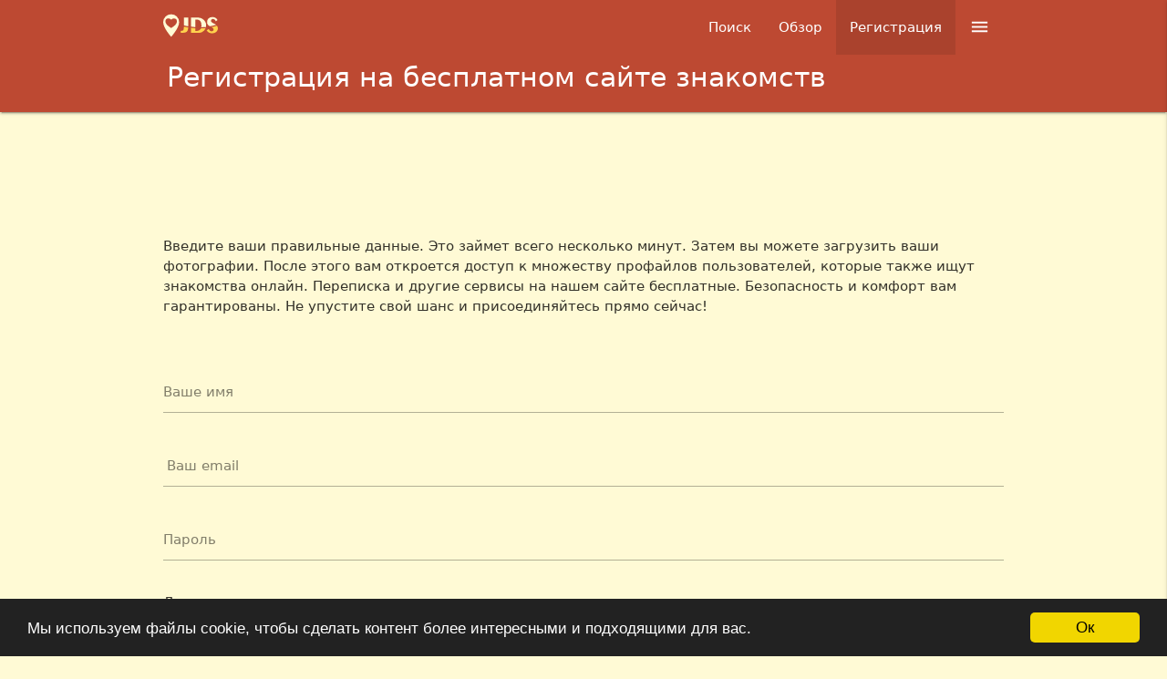

--- FILE ---
content_type: text/html; charset=utf-8
request_url: http://justdatingsite.com/registracija-na-saite-znakomstv
body_size: 27613
content:
<!DOCTYPE html><html lang="ru"><head><meta name="verify-paysera" content="f8dbd969a2b093038e590564a19893ed"><title>Регистрация на сайте JusatDatingSite.com</title><meta name="viewport" content="width=device-width, initial-scale=1.0"><meta name="keywords" content="Регистрация, онлайн знакомств"><meta name="description" content="Регистрация онлайн бесплатно"><link rel="alternate" hreflang="en" href="/join"><link rel="alternate" hreflang="ru" href="/registracija-na-saite-znakomstv"><link rel="alternate" hreflang="lt" href="/registracija"><link rel="alternate" hreflang="lv" href="/reģistrēties"><link rel="alternate" hreflang="ee" href="/registreeri"><link rel="alternate" hreflang="de" href="/de/user-join"><link rel="alternate" hreflang="fr" href="/fr/user-join"><link rel="preload" href="/fonts/icons.woff" as="font" type="font/woff"> <script type="text/javascript">window.cookieconsent_options={"message":"Мы используем файлы cookie, чтобы сделать контент более интересными и подходящими для вас.","dismiss":"Ок","learnMore":"Подробнее","link":"","theme":"dark-bottom"};</script> <style>.card,.card-panel{margin:.5rem 0 1rem;transition:box-shadow .25s;border-radius:2px}.card,.card .card-image,.card.large,.card.medium,.card.small{position:relative}.card .card-action:last-child,.card .card-content{border-radius:0 0 2px 2px}.card,.card-panel,.toast{border-radius:2px}.card.horizontal,.toast{display:flex}.card-panel{padding:24px;background-color:#fff}.card .card-title{font-size:24px;font-weight:300}.card .card-title.activator{cursor:pointer}.card.large .card-image,.card.medium .card-image,.card.small .card-image{max-height:60%;overflow:hidden}.card.large .card-image+.card-content,.card.medium .card-image+.card-content,.card.small .card-image+.card-content{max-height:40%}.card.large .card-content,.card.medium .card-content,.card.small .card-content{max-height:100%;overflow:hidden}.card.large .card-action,.card.medium .card-action,.card.small .card-action{position:absolute;bottom:0;left:0;right:0}.card.small{height:300px}.card.medium{height:400px}.card.large{height:500px}.card.horizontal.large .card-image,.card.horizontal.medium .card-image,.card.horizontal.small .card-image{height:100%;max-height:none;overflow:visible}.card.horizontal.large .card-image img,.card.horizontal.medium .card-image img,.card.horizontal.small .card-image img{height:100%}.card.horizontal .card-image{max-width:50%;width:35%;overflow:hidden}.card.horizontal .card-image img{border-radius:2px 0 0 2px;max-width:100%;width:auto}.card.horizontal .card-stacked{display:flex;flex-direction:column;flex:1;position:relative}.card.horizontal .card-stacked .card-content{flex-grow:1}.card.sticky-action .card-action{z-index:2}.card.sticky-action .card-reveal{z-index:1;padding-bottom:64px}.card .card-image img{display:block;border-radius:2px 2px 0 0;position:relative;left:0;right:0;top:0;bottom:0;width:100%}.card .card-image .card-title{color:#fff;position:absolute;bottom:0;left:0;max-width:100%;padding:24px}.card .card-content{padding:24px}.card .card-content p{margin:0;color:inherit}.card .card-content .card-title i{line-height:32px}.card .card-action{position:relative;background-color:inherit;border-top:1px solid rgba(160,160,160,.2);padding:16px 24px}.card .card-action a:not(.btn):not(.btn-large):not(.btn-floating){margin-right:24px;transition:color .3s ease;text-transform:uppercase}.card .card-reveal{padding:24px;position:absolute;background-color:#fff;width:100%;overflow-y:auto;left:0;top:100%;height:100%;z-index:3;display:none}.card .card-reveal .card-title{cursor:pointer;display:block}.toast,.z-depth-1{box-shadow:0 2px 2px 0 rgba(0,0,0,.14),0 1px 5px 0 rgba(0,0,0,.12),0 3px 1px -2px rgba(0,0,0,.2)}#toast-container{display:block;position:fixed;z-index:10000}.toast{top:35px;width:auto;clear:both;margin-top:10px;position:relative;max-width:100%;height:auto;min-height:48px;line-height:1.5em;word-break:break-all;background-color:#323232;padding:10px 25px;font-size:1.1rem;font-weight:300;color:#fff;align-items:center;justify-content:space-between}.toast .btn,.toast .btn-flat{margin:0 0 0 3rem}.toast.rounded{border-radius:24px}@media only screen and (max-width:600px){#toast-container{min-width:100%;bottom:0}.toast{width:100%;border-radius:0}}@media only screen and (min-width:601px) and (max-width:992px){#toast-container{left:5%;bottom:7%;max-width:90%}.toast{float:left}}@media only screen and (min-width:993px){#toast-container{top:10%;right:7%;max-width:86%}.toast{float:right}}div#toast-container{top:auto;right:50%;bottom:50vh;cursor:move;cursor:-webkit-grab;-webkit-transform:translateX(50%);transform:translateX(50%);-webkit-user-select:none;-moz-user-select:none;-ms-user-select:none;user-select:none}.card.horizontal .card-image a img{position:absolute;max-width:none;width:100%;height:100%;object-fit:cover;object-position:50% 20%}.card.horizontal .card-action,.card.horizontal .card-content{padding:1rem 1.5rem}.card.horizontal .card-action{padding-bottom:.75rem}.card .card-action a{display:inline-block}.card .card-action .ico{margin-right:.5rem!important}.card .card-action .gray{line-height:1}.card .card-content .card-title{display:block;line-height:2.25rem;margin-bottom:.7rem}.vip .card-stacked::after{position:absolute;top:-.2rem;right:-.2rem;width:7rem;height:6.4rem;content:'';background:url(/src/img/vip-badge.svg) no-repeat;z-index:10}.vip .card .card-title{font-weight:400}.vip .card .card-action a{font-weight:500}img,legend{border:0}pre,textarea{overflow:auto}a,textarea{background-color:transparent}table.highlight>tbody>tr:hover,table.striped>tbody>tr:nth-child(odd){background-color:#f2f2f2}table.bordered>tbody>tr,table.bordered>thead>tr,thead{border-bottom:1px solid #d0d0d0}.pagination li,table.centered tbody tr td,table.centered thead tr th{text-align:center}.collection,.progress{position:relative;margin:.5rem 0 1rem;overflow:hidden}.collection,.divider,.progress,.truncate,.video-container,svg:not(:root){overflow:hidden}nav ul a,nav ul li{transition:background-color .3s}i.tiny,nav ul a{font-size:1rem}.collection .collection-item.active,.collection .collection-item.active .secondary-content,.pagination li.active a,nav,nav .brand-logo,nav a,nav ul a,nav ul a:active,nav ul a:hover{color:#fff}nav ul a:active,nav ul a:hover,nav ul li.active{background-color:rgba(0,0,0,.1)}.tabs .tab a,.truncate{text-overflow:ellipsis}.btn,.btn-large,a{text-decoration:none}.btn,.btn-flat,.btn-large,.waves-effect,a{-webkit-tap-highlight-color:transparent}.backdrop,.dropdown-content,.fade-in,.fixed-action-btn ul a.btn-floating,.fixed-action-btn.toolbar.active>a i,.material-tooltip,ul.staggered-list li{opacity:0}.tabs,.truncate,nav .brand-logo{white-space:nowrap}.materialize-red{background-color:#e51c23!important}.materialize-red-text{color:#e51c23!important}.materialize-red.lighten-5{background-color:#fdeaeb!important}.materialize-red-text.text-lighten-5{color:#fdeaeb!important}.materialize-red.lighten-4{background-color:#f8c1c3!important}.materialize-red-text.text-lighten-4{color:#f8c1c3!important}.materialize-red.lighten-3{background-color:#f3989b!important}.materialize-red-text.text-lighten-3{color:#f3989b!important}.materialize-red.lighten-2{background-color:#ee6e73!important}.materialize-red-text.text-lighten-2{color:#ee6e73!important}.materialize-red.lighten-1{background-color:#ea454b!important}.materialize-red-text.text-lighten-1{color:#ea454b!important}.materialize-red.darken-1{background-color:#d0181e!important}.materialize-red-text.text-darken-1{color:#d0181e!important}.materialize-red.darken-2{background-color:#b9151b!important}.materialize-red-text.text-darken-2{color:#b9151b!important}.materialize-red.darken-3{background-color:#a21318!important}.materialize-red-text.text-darken-3{color:#a21318!important}.materialize-red.darken-4{background-color:#8b1014!important}.materialize-red-text.text-darken-4{color:#8b1014!important}.red{background-color:#f44336!important}.red-text{color:#f44336!important}.light-blue{background-color:#03a9f4!important}.light-blue-text{color:#03a9f4!important}.light-blue.lighten-1{background-color:#29b6f6!important}.light-blue-text.text-lighten-1{color:#29b6f6!important}.light-blue.darken-1{background-color:#039be5!important}.light-blue-text.text-darken-1{color:#039be5!important}.green{background-color:#4caf50!important}.green-text{color:#4caf50!important}.grey{background-color:#9e9e9e!important}.grey-text{color:#9e9e9e!important}.grey.lighten-5{background-color:#fafafa!important}.grey-text.text-lighten-5{color:#fafafa!important}.grey.lighten-4{background-color:#f5f5f5!important}.grey-text.text-lighten-4{color:#f5f5f5!important}.grey.lighten-3{background-color:#eee!important}.grey-text.text-lighten-3{color:#eee!important}.grey.lighten-2{background-color:#e0e0e0!important}.grey-text.text-lighten-2{color:#e0e0e0!important}.grey.lighten-1{background-color:#bdbdbd!important}.grey-text.text-lighten-1{color:#bdbdbd!important}.grey.darken-1{background-color:#757575!important}.grey-text.text-darken-1{color:#757575!important}.grey.darken-2{background-color:#616161!important}.grey-text.text-darken-2{color:#616161!important}.grey.darken-3{background-color:#424242!important}.grey-text.text-darken-3{color:#424242!important}.grey.darken-4{background-color:#212121!important}.grey-text.text-darken-4{color:#212121!important}.black{background-color:#000!important}.white{background-color:#fff!important}.transparent{background-color:transparent!important}article,aside,details,figcaption,figure,footer,header,hgroup,main,menu,nav,section,summary{display:block}audio,canvas,progress,video{display:inline-block;vertical-align:baseline}audio:not([controls]){display:none;height:0}[hidden],template{display:none}a{color:#039be5}a:active,a:hover{outline:0}abbr[title]{border-bottom:1px dotted}b,optgroup,strong{font-weight:700}dfn{font-style:italic}mark{background:#ff0;color:#000}sub,sup{font-size:75%;line-height:0;position:relative;vertical-align:baseline}sup{top:-.5em}sub{bottom:-.25em}figure{margin:1em 40px}hr{box-sizing:content-box;height:0}.row .col,html{box-sizing:border-box}code,kbd,pre,samp{font-family:monospace,monospace;font-size:1em}button,input,optgroup,select,textarea{color:inherit;font:inherit;margin:0}h1,h2,h3,h4,h5,h6,html{font-weight:400}h1,h2,h3,h4,h5,h6{line-height:110%}button{overflow:visible}button,select{text-transform:none}button,html input[type=button],input[type=reset],input[type=submit]{-webkit-appearance:button;cursor:pointer}button[disabled],html input[disabled]{cursor:default}button::-moz-focus-inner,input::-moz-focus-inner{border:0;padding:0}input{line-height:normal}input[type=checkbox],input[type=radio]{box-sizing:border-box;padding:0}input[type=number]::-webkit-inner-spin-button,input[type=number]::-webkit-outer-spin-button{height:auto}input[type=search]{-webkit-appearance:textfield;box-sizing:content-box}input[type=search]::-webkit-search-cancel-button,input[type=search]::-webkit-search-decoration{-webkit-appearance:none}fieldset{border:1px solid silver;margin:0 2px;padding:.35em .625em .75em}.section.no-pad,legend{padding:0}textarea{width:100%;height:3rem}table{border-collapse:collapse;border-spacing:0;width:100%;display:table}html{-ms-text-size-adjust:100%;-webkit-text-size-adjust:100%;line-height:1.5;font-family:Roboto,sans-serif}*,:after,:before{box-sizing:inherit}ul:not(.browser-default){padding-left:0;list-style-type:none}ul:not(.browser-default) li{list-style-type:none}.valign-wrapper{display:flex;align-items:center}.clearfix{clear:both}.z-depth-0{box-shadow:none!important}.btn,.btn-floating,.btn-large,.dropdown-content,.modal .dropdown-content,.side-nav,.z-depth-1,nav{box-shadow:0 2px 2px 0 rgba(0,0,0,.14),0 1px 5px 0 rgba(0,0,0,.12),0 3px 1px -2px rgba(0,0,0,.2)}.btn-floating:hover,.btn-large:hover,.btn:hover,.z-depth-1-half{box-shadow:0 3px 3px 0 rgba(0,0,0,.14),0 1px 7px 0 rgba(0,0,0,.12),0 3px 1px -1px rgba(0,0,0,.2)}.z-depth-2{box-shadow:0 4px 5px 0 rgba(0,0,0,.14),0 1px 10px 0 rgba(0,0,0,.12),0 2px 4px -1px rgba(0,0,0,.3)}.z-depth-3{box-shadow:0 6px 10px 0 rgba(0,0,0,.14),0 1px 18px 0 rgba(0,0,0,.12),0 3px 5px -1px rgba(0,0,0,.3)}.modal,.z-depth-4{box-shadow:0 8px 10px 1px rgba(0,0,0,.14),0 3px 14px 2px rgba(0,0,0,.12),0 5px 5px -3px rgba(0,0,0,.3)}.z-depth-5{box-shadow:0 16px 24px 2px rgba(0,0,0,.14),0 6px 30px 5px rgba(0,0,0,.12),0 8px 10px -5px rgba(0,0,0,.3)}.hoverable{transition:box-shadow .25s;box-shadow:0}.hoverable:hover{transition:box-shadow .25s;box-shadow:0 8px 17px 0 rgba(0,0,0,.2),0 6px 20px 0 rgba(0,0,0,.19)}.divider{height:1px;background-color:#e0e0e0}.page-footer,.pagination li.active,nav{background-color:#ee6e73}blockquote{margin:20px 0;padding-left:1.5rem;border-left:5px solid #ee6e73}i{line-height:inherit}i.left{float:left;margin-right:15px}i.right{float:right}i.small{font-size:2rem}i.medium{font-size:4rem}i.large{font-size:6rem}img.responsive-img,video.responsive-video{max-width:100%;height:auto}.pagination li{display:inline-block;border-radius:2px;vertical-align:top;height:30px}.pagination li a{color:#444;display:inline-block;font-size:1.2rem;padding:0 10px;line-height:30px}.pagination li.disabled a{cursor:default;color:#999}.pagination li i{font-size:2rem}.pagination li.pages ul li{display:inline-block;float:none}.fade-in{transform-origin:0 50%}@media only screen and (max-width:600px){.hide-on-small-and-down,.hide-on-small-only{display:none!important}}@media only screen and (max-width:992px){.pagination{width:100%}.pagination li.next,.pagination li.prev{width:10%}.pagination li.pages{width:80%;overflow:hidden;white-space:nowrap}.hide-on-med-and-down{display:none!important}}@media only screen and (min-width:601px){.hide-on-med-and-up{display:none!important}}@media only screen and (min-width:600px) and (max-width:992px){.hide-on-med-only{display:none!important}}@media only screen and (min-width:993px){.hide-on-large-only{display:none!important}.show-on-large{display:block!important}}@media only screen and (min-width:600px) and (max-width:992px){.show-on-medium{display:block!important}}@media only screen and (min-width:601px){.show-on-medium-and-up{display:block!important}}@media only screen and (max-width:600px){.show-on-small{display:block!important}.center-on-small-only{text-align:center}}.left-align,td,th{text-align:left}.page-footer .footer-copyright{overflow:hidden;min-height:50px;display:flex;align-items:center;color:rgba(255,255,255,.8);background-color:rgba(51,51,51,.08)}table,td,th{border:none}table.striped>tbody>tr>td{border-radius:0}table.highlight>tbody>tr{transition:background-color .25s ease}td,th{padding:15px 5px;display:table-cell;vertical-align:middle;border-radius:2px}@media only screen and (max-width:992px){.show-on-medium-and-down{display:block!important}table.responsive-table{width:100%;border-collapse:collapse;border-spacing:0;display:block;position:relative}table.responsive-table td:empty:before{content:'\00a0'}table.responsive-table td,table.responsive-table th{margin:0;vertical-align:top}table.responsive-table thead{display:block;float:left;border:0;border-right:1px solid #d0d0d0}table.responsive-table thead tr{display:block;padding:0 10px 0 0}table.responsive-table thead tr th::before{content:"\00a0"}table.responsive-table tbody{display:block;width:auto;position:relative;overflow-x:auto;white-space:nowrap}table.responsive-table tbody tr{display:inline-block;vertical-align:top}table.responsive-table th{display:block;text-align:right}table.responsive-table td{display:block;min-height:1.25em;text-align:left}table.responsive-table tr{padding:0 10px}table.responsive-table.bordered th{border-bottom:0;border-left:0}table.responsive-table.bordered td{border-left:0;border-right:0;border-bottom:0}table.responsive-table.bordered tr{border:0}table.responsive-table.bordered tbody tr{border-right:1px solid #d0d0d0}}.collection{border:1px solid #e0e0e0;border-radius:2px}.collection .collection-item{background-color:#fff;line-height:1.5rem;margin:0;border-bottom:1px solid #e0e0e0}.progress .determinate,.progress .indeterminate{background-color:#29b6f6}.collection .collection-item.avatar{min-height:84px;position:relative}.collection .collection-item.avatar .circle{position:absolute;display:inline-block;vertical-align:middle;left:1rem}.collection .collection-item.avatar i.circle{font-size:18px;line-height:42px;color:#fff;background-color:#999;text-align:center}.collection .collection-item.avatar p{margin:0}.collection .collection-item.avatar .secondary-content{position:absolute;top:16px;right:16px}.collection .collection-item:last-child{border-bottom:none}.collection .collection-item.active{background-color:#29b6f6}.collection a.collection-item{display:block;transition:.25s;color:#29b6f6}.collection a.collection-item:not(.active):hover{background-color:#ddd}.collection.with-header .collection-header{background-color:#fff;border-bottom:1px solid #e0e0e0;padding:10px 20px}.progress .indeterminate:after,.progress .indeterminate:before{content:'';position:absolute;background-color:inherit;left:0;bottom:0;will-change:left,right;top:0}.collection.with-header .collection-item{padding-left:30px}.collection.with-header .collection-item.avatar{padding-left:72px}.secondary-content{float:right;color:#29b6f6}.collapsible .collection{margin:0;border:none}.video-container{position:relative;padding-bottom:56.25%;height:0}.video-container embed,.video-container iframe,.video-container object{position:absolute;top:0;left:0;width:100%;height:100%}.progress{height:4px;display:block;width:100%;background-color:#edf9fe;border-radius:2px}.progress .determinate{position:absolute;top:0;left:0;bottom:0;transition:width .3s linear}.progress .indeterminate:before{animation:2.1s cubic-bezier(.65,.815,.735,.395) infinite indeterminate}.progress .indeterminate:after{animation:2.1s cubic-bezier(.165,.84,.44,1) infinite indeterminate-short;animation-delay:1.15s}.row .col[class*=pull-],.row .col[class*=push-],.tabs,nav,nav .button-collapse,nav .nav-wrapper{position:relative}.tabs,.tabs.tabs-transparent .indicator{background-color:#fff}.row .col.s1,.row .col.s10,.row .col.s11,.row .col.s12,.row .col.s2,.row .col.s3,.row .col.s4,.row .col.s5,.row .col.s6,.row .col.s7,.row .col.s8,.row .col.s9{left:auto;right:auto}@keyframes indeterminate{0%{left:-35%;right:100%}100%,60%{left:100%;right:-90%}}@keyframes indeterminate-short{0%{left:-200%;right:100%}100%,60%{left:107%;right:-8%}}.hide{display:none!important}.right-align{text-align:right}.btn,.btn-floating i,.btn-large,.center,.center-align,.material-tooltip,.materialbox-caption,.tabs .tab,.waves-circle{text-align:center}.left{float:left!important}.right{float:right!important}.no-select{-webkit-touch-callout:none;-webkit-user-select:none;-khtml-user-select:none;-moz-user-select:none;-ms-user-select:none;user-select:none}.circle{border-radius:50%}.center-block{display:block;margin-left:auto;margin-right:auto}.truncate{display:block}.no-padding{padding:0!important}.succes{color:#4caf50}.container{margin:0 auto;max-width:1280px;width:90%}.row,.row .col.s1,.row .col.s10,.row .col.s11,.row .col.s12,.row .col.s2,.row .col.s3,.row .col.s4,.row .col.s5,.row .col.s6,.row .col.s7,.row .col.s8,.row .col.s9{margin-left:auto}@media only screen and (min-width:601px){.container{width:85%}}@media only screen and (min-width:993px){.container{width:80%}}.container .row{margin-left:-.75rem;margin-right:-.75rem}.section{padding-top:1rem;padding-bottom:1rem}.section.no-pad-bot{padding-bottom:0}.section.no-pad-top{padding-top:0}.row{margin-right:auto}.row:after{content:"";display:table;clear:both}.row .col{float:left;padding:0 .75rem;min-height:1px}.row .col.s1{width:8.33333%}.row .col.s2{width:16.66667%}.row .col.s3{width:25%}.row .col.s4{width:33.33333%}.row .col.s5{width:41.66667%}.row .col.s6{width:50%}.row .col.s7{width:58.33333%}.row .col.s8{width:66.66667%}.row .col.s9{width:75%}.row .col.s10{width:83.33333%}.row .col.s11{width:91.66667%}.row .col.s12{width:100%}.row .col.offset-s1{margin-left:8.33333%}.row .col.pull-s1{right:8.33333%}.row .col.push-s1{left:8.33333%}.row .col.offset-s2{margin-left:16.66667%}.row .col.pull-s2{right:16.66667%}.row .col.push-s2{left:16.66667%}.row .col.offset-s3{margin-left:25%}.row .col.pull-s3{right:25%}.row .col.push-s3{left:25%}.row .col.offset-s4{margin-left:33.33333%}.row .col.pull-s4{right:33.33333%}.row .col.push-s4{left:33.33333%}.row .col.offset-s5{margin-left:41.66667%}.row .col.pull-s5{right:41.66667%}.row .col.push-s5{left:41.66667%}.row .col.offset-s6{margin-left:50%}.row .col.pull-s6{right:50%}.row .col.push-s6{left:50%}.row .col.offset-s7{margin-left:58.33333%}.row .col.pull-s7{right:58.33333%}.row .col.push-s7{left:58.33333%}.row .col.offset-s8{margin-left:66.66667%}.row .col.pull-s8{right:66.66667%}.row .col.push-s8{left:66.66667%}.row .col.offset-s9{margin-left:75%}.row .col.pull-s9{right:75%}.row .col.push-s9{left:75%}.row .col.offset-s10{margin-left:83.33333%}.row .col.pull-s10{right:83.33333%}.row .col.push-s10{left:83.33333%}.row .col.offset-s11{margin-left:91.66667%}.row .col.pull-s11{right:91.66667%}.row .col.push-s11{left:91.66667%}.row .col.offset-s12{margin-left:100%}.row .col.pull-s12{right:100%}.row .col.push-s12{left:100%}@media only screen and (min-width:601px){.row .col.m1,.row .col.m10,.row .col.m11,.row .col.m12,.row .col.m2,.row .col.m3,.row .col.m4,.row .col.m5,.row .col.m6,.row .col.m7,.row .col.m8,.row .col.m9{margin-left:auto;left:auto;right:auto}.row .col.m1{width:8.33333%}.row .col.m2{width:16.66667%}.row .col.m3{width:25%}.row .col.m4{width:33.33333%}.row .col.m5{width:41.66667%}.row .col.m6{width:50%}.row .col.m7{width:58.33333%}.row .col.m8{width:66.66667%}.row .col.m9{width:75%}.row .col.m10{width:83.33333%}.row .col.m11{width:91.66667%}.row .col.m12{width:100%}.row .col.offset-m1{margin-left:8.33333%}.row .col.pull-m1{right:8.33333%}.row .col.push-m1{left:8.33333%}.row .col.offset-m2{margin-left:16.66667%}.row .col.pull-m2{right:16.66667%}.row .col.push-m2{left:16.66667%}.row .col.offset-m3{margin-left:25%}.row .col.pull-m3{right:25%}.row .col.push-m3{left:25%}.row .col.offset-m4{margin-left:33.33333%}.row .col.pull-m4{right:33.33333%}.row .col.push-m4{left:33.33333%}.row .col.offset-m5{margin-left:41.66667%}.row .col.pull-m5{right:41.66667%}.row .col.push-m5{left:41.66667%}.row .col.offset-m6{margin-left:50%}.row .col.pull-m6{right:50%}.row .col.push-m6{left:50%}.row .col.offset-m7{margin-left:58.33333%}.row .col.pull-m7{right:58.33333%}.row .col.push-m7{left:58.33333%}.row .col.offset-m8{margin-left:66.66667%}.row .col.pull-m8{right:66.66667%}.row .col.push-m8{left:66.66667%}.row .col.offset-m9{margin-left:75%}.row .col.pull-m9{right:75%}.row .col.push-m9{left:75%}.row .col.offset-m10{margin-left:83.33333%}.row .col.pull-m10{right:83.33333%}.row .col.push-m10{left:83.33333%}.row .col.offset-m11{margin-left:91.66667%}.row .col.pull-m11{right:91.66667%}.row .col.push-m11{left:91.66667%}.row .col.offset-m12{margin-left:100%}.row .col.pull-m12{right:100%}.row .col.push-m12{left:100%}}@media only screen and (min-width:993px){.row .col.l1,.row .col.l10,.row .col.l11,.row .col.l12,.row .col.l2,.row .col.l3,.row .col.l4,.row .col.l5,.row .col.l6,.row .col.l7,.row .col.l8,.row .col.l9{margin-left:auto;left:auto;right:auto}.row .col.l1{width:8.33333%}.row .col.l2{width:16.66667%}.row .col.l3{width:25%}.row .col.l4{width:33.33333%}.row .col.l5{width:41.66667%}.row .col.l6{width:50%}.row .col.l7{width:58.33333%}.row .col.l8{width:66.66667%}.row .col.l9{width:75%}.row .col.l10{width:83.33333%}.row .col.l11{width:91.66667%}.row .col.l12{width:100%}.row .col.offset-l1{margin-left:8.33333%}.row .col.pull-l1{right:8.33333%}.row .col.push-l1{left:8.33333%}.row .col.offset-l2{margin-left:16.66667%}.row .col.pull-l2{right:16.66667%}.row .col.push-l2{left:16.66667%}.row .col.offset-l3{margin-left:25%}.row .col.pull-l3{right:25%}.row .col.push-l3{left:25%}.row .col.offset-l4{margin-left:33.33333%}.row .col.pull-l4{right:33.33333%}.row .col.push-l4{left:33.33333%}.row .col.offset-l5{margin-left:41.66667%}.row .col.pull-l5{right:41.66667%}.row .col.push-l5{left:41.66667%}.row .col.offset-l6{margin-left:50%}.row .col.pull-l6{right:50%}.row .col.push-l6{left:50%}.row .col.offset-l7{margin-left:58.33333%}.row .col.pull-l7{right:58.33333%}.row .col.push-l7{left:58.33333%}.row .col.offset-l8{margin-left:66.66667%}.row .col.pull-l8{right:66.66667%}.row .col.push-l8{left:66.66667%}.row .col.offset-l9{margin-left:75%}.row .col.pull-l9{right:75%}.row .col.push-l9{left:75%}.row .col.offset-l10{margin-left:83.33333%}.row .col.pull-l10{right:83.33333%}.row .col.push-l10{left:83.33333%}.row .col.offset-l11{margin-left:91.66667%}.row .col.pull-l11{right:91.66667%}.row .col.push-l11{left:91.66667%}.row .col.offset-l12{margin-left:100%}.row .col.pull-l12{right:100%}.row .col.push-l12{left:100%}}@media only screen and (min-width:1201px){.container{width:72%}.row .col.xl1,.row .col.xl10,.row .col.xl11,.row .col.xl12,.row .col.xl2,.row .col.xl3,.row .col.xl4,.row .col.xl5,.row .col.xl6,.row .col.xl7,.row .col.xl8,.row .col.xl9{margin-left:auto;left:auto;right:auto}.row .col.xl1{width:8.33333%}.row .col.xl2{width:16.66667%}.row .col.xl3{width:25%}.row .col.xl4{width:33.33333%}.row .col.xl5{width:41.66667%}.row .col.xl6{width:50%}.row .col.xl7{width:58.33333%}.row .col.xl8{width:66.66667%}.row .col.xl9{width:75%}.row .col.xl10{width:83.33333%}.row .col.xl11{width:91.66667%}.row .col.xl12{width:100%}.row .col.offset-xl1{margin-left:8.33333%}.row .col.pull-xl1{right:8.33333%}.row .col.push-xl1{left:8.33333%}.row .col.offset-xl2{margin-left:16.66667%}.row .col.pull-xl2{right:16.66667%}.row .col.push-xl2{left:16.66667%}.row .col.offset-xl3{margin-left:25%}.row .col.pull-xl3{right:25%}.row .col.push-xl3{left:25%}.row .col.offset-xl4{margin-left:33.33333%}.row .col.pull-xl4{right:33.33333%}.row .col.push-xl4{left:33.33333%}.row .col.offset-xl5{margin-left:41.66667%}.row .col.pull-xl5{right:41.66667%}.row .col.push-xl5{left:41.66667%}.row .col.offset-xl6{margin-left:50%}.row .col.pull-xl6{right:50%}.row .col.push-xl6{left:50%}.row .col.offset-xl7{margin-left:58.33333%}.row .col.pull-xl7{right:58.33333%}.row .col.push-xl7{left:58.33333%}.row .col.offset-xl8{margin-left:66.66667%}.row .col.pull-xl8{right:66.66667%}.row .col.push-xl8{left:66.66667%}.row .col.offset-xl9{margin-left:75%}.row .col.pull-xl9{right:75%}.row .col.push-xl9{left:75%}.row .col.offset-xl10{margin-left:83.33333%}.row .col.pull-xl10{right:83.33333%}.row .col.push-xl10{left:83.33333%}.row .col.offset-xl11{margin-left:91.66667%}.row .col.pull-xl11{right:91.66667%}.row .col.push-xl11{left:91.66667%}.row .col.offset-xl12{margin-left:100%}.row .col.pull-xl12{right:100%}.row .col.push-xl12{left:100%}}nav{width:100%;height:4rem;line-height:4rem;z-index:10}nav.nav-extended{height:auto}nav.nav-extended .nav-wrapper{min-height:56px;height:auto}nav.nav-extended .nav-content{position:relative;line-height:normal}nav [class*=mdi-],nav [class^=mdi-],nav i,nav i.material-icons{display:block;font-size:24px;height:56px;line-height:56px}nav .brand-logo,nav .nav-title{display:inline-block}nav .nav-wrapper{height:100%}@media only screen and (min-width:993px){nav a.button-collapse{display:none}}nav .button-collapse{float:left;z-index:1;height:56px;margin:0 18px}nav .button-collapse i{height:56px;line-height:56px}nav .brand-logo{position:absolute;font-size:2.1rem;padding:0}nav .brand-logo.center{left:50%;transform:translateX(-50%)}@media only screen and (max-width:600px){nav .brand-logo{left:50%;transform:translateX(-50%)}nav .brand-logo.left,nav .brand-logo.right{padding:0;transform:none}nav .brand-logo.left{left:.5rem}nav .brand-logo.right{right:.5rem;left:auto}}nav .brand-logo.right{right:.5rem;padding:0}nav .brand-logo [class*=mdi-],nav .brand-logo [class^=mdi-],nav .brand-logo i,nav .brand-logo i.material-icons{float:left;margin-right:15px}nav ul{margin:0}nav ul li{float:left;padding:0}nav ul a{display:block;padding:0 15px;cursor:pointer}nav ul a.btn,nav ul a.btn-flat,nav ul a.btn-floating,nav ul a.btn-large{margin-top:-2px;margin-left:15px;margin-right:15px}nav ul a.btn-flat>.material-icons,nav ul a.btn-floating>.material-icons,nav ul a.btn-large>.material-icons,nav ul a.btn>.material-icons{height:inherit;line-height:inherit}nav ul.left{float:left}@font-face{font-family:Roboto;src:local(Roboto Light),url(/fonts/roboto/Roboto-Light.woff2) format("woff2"),url(/fonts/roboto/Roboto-Light.woff) format("woff");font-weight:300}@font-face{font-family:Roboto;src:local(Roboto Regular),url(/fonts/roboto/Roboto-Regular.woff2) format("woff2"),url(/fonts/roboto/Roboto-Regular.woff) format("woff");font-weight:400}@font-face{font-family:Roboto;src:local(Roboto Medium),url(/fonts/roboto/Roboto-Medium.woff2) format("woff2"),url(/fonts/roboto/Roboto-Medium.woff) format("woff");font-weight:500}@font-face{font-family:Roboto;src:local(Roboto Bold),url(/fonts/roboto/Roboto-Bold.woff2) format("woff2"),url(/fonts/roboto/Roboto-Bold.woff) format("woff");font-weight:700}@media only screen and (min-width:0){html{font-size:14px}}@media only screen and (min-width:992px){html{font-size:14.5px}}@media only screen and (min-width:1200px){html{font-size:15px}}h1 a,h2 a,h3 a,h4 a,h5 a,h6 a{font-weight:inherit}h1{font-size:4.2rem;margin:2.1rem 0 1.68rem}h2{font-size:3.56rem;margin:1.78rem 0 1.424rem}h3{font-size:2.92rem;margin:1.46rem 0 1.168rem}h4{font-size:2.28rem;margin:1.14rem 0 .912rem}h5{font-size:1.64rem;margin:.82rem 0 .656rem}h6{font-size:1rem;margin:.5rem 0 .4rem}em{font-style:italic}strong{font-weight:500}small{font-size:75%}.light,.page-footer .footer-copyright{font-weight:300}.thin{font-weight:200}.flow-text{font-weight:300}@media only screen and (min-width:360px){.flow-text{font-size:1.2rem}}@media only screen and (min-width:390px){.flow-text{font-size:1.2096rem}}@media only screen and (min-width:420px){.flow-text{font-size:1.2192rem}}@media only screen and (min-width:450px){.flow-text{font-size:1.2288rem}}@media only screen and (min-width:480px){.flow-text{font-size:1.2384rem}}@media only screen and (min-width:510px){.flow-text{font-size:1.248rem}}@media only screen and (min-width:540px){.flow-text{font-size:1.2576rem}}@media only screen and (min-width:570px){.flow-text{font-size:1.2672rem}}@media only screen and (min-width:600px){.flow-text{font-size:1.2768rem}}@media only screen and (min-width:630px){.flow-text{font-size:1.2864rem}}@media only screen and (min-width:660px){.flow-text{font-size:1.296rem}}@media only screen and (min-width:690px){.flow-text{font-size:1.3056rem}}@media only screen and (min-width:720px){.flow-text{font-size:1.3152rem}}@media only screen and (min-width:750px){.flow-text{font-size:1.3248rem}}@media only screen and (min-width:780px){.flow-text{font-size:1.3344rem}}@media only screen and (min-width:810px){.flow-text{font-size:1.344rem}}@media only screen and (min-width:840px){.flow-text{font-size:1.3536rem}}@media only screen and (min-width:870px){.flow-text{font-size:1.3632rem}}@media only screen and (min-width:900px){.flow-text{font-size:1.3728rem}}@media only screen and (min-width:930px){.flow-text{font-size:1.3824rem}}@media only screen and (min-width:960px){.flow-text{font-size:1.392rem}}@media only screen and (max-width:360px){.flow-text{font-size:1.2rem}}.scale-transition{transition:transform .3s cubic-bezier(.53,.01,.36,1.63)!important}.scale-transition.scale-out{transform:scale(0);transition:transform .2s!important}.scale-transition.scale-in{transform:scale(1)}.tabs{overflow-x:auto;overflow-y:hidden;height:48px;width:100%;margin:0 auto}.material-tooltip,.tabs.tabs-transparent{background-color:transparent}.tabs.tabs-transparent .tab a,.tabs.tabs-transparent .tab.disabled a,.tabs.tabs-transparent .tab.disabled a:hover{color:rgba(255,255,255,.7)}.tabs.tabs-transparent .tab a.active,.tabs.tabs-transparent .tab a:hover{color:#fff}.tabs.tabs-fixed-width{display:flex}.tabs.tabs-fixed-width .tab{-webkit-box-flex:1;-webkit-flex-grow:1;-ms-flex-positive:1;flex-grow:1}.tabs .tab{display:inline-block;line-height:48px;height:48px;padding:0;margin:0;text-transform:uppercase}.tabs .tab a{color:rgba(238,110,115,.7);display:block;width:100%;height:100%;padding:0 24px;overflow:hidden;transition:color .28s ease}.tabs .tab a.active,.tabs .tab a:hover{background-color:transparent;color:#ee6e73}.tabs .tab.disabled a,.tabs .tab.disabled a:hover{color:rgba(238,110,115,.7);cursor:default}.tabs .indicator{position:absolute;bottom:0;background-color:#f6b2b5;will-change:left,right}@media only screen and (max-width:992px){.tabs{display:flex}.tabs .tab{-webkit-box-flex:1;-webkit-flex-grow:1;-ms-flex-positive:1;flex-grow:1}.tabs .tab a{padding:0 12px}}.material-tooltip{padding:10px 8px;font-size:1rem;z-index:2000;border-radius:2px;color:#fff;min-height:36px;line-height:120%;position:absolute;max-width:calc(100% - 4px);overflow:hidden;left:0;top:0;pointer-events:none;visibility:hidden}.backdrop{position:absolute;height:7px;width:14px;border-radius:0 0 50% 50%;background-color:#323232;z-index:-1;transform-origin:50% 0;visibility:hidden}.btn-floating,.fixed-action-btn.toolbar ul li a{overflow:hidden;position:relative;color:#fff;z-index:1}.btn,.btn-flat,.btn-large{border:none;border-radius:2px;display:inline-block;height:36px;line-height:36px;padding:0 2rem;text-transform:uppercase;vertical-align:middle}.btn-flat.disabled,.btn-flat:disabled,.btn-flat[disabled],.btn-floating.disabled,.btn-floating:disabled,.btn-floating[disabled],.btn-large.disabled,.btn-large:disabled,.btn-large[disabled],.btn.disabled,.btn:disabled,.btn[disabled],.disabled.btn-large,[disabled].btn-large{pointer-events:none;background-color:#dfdfdf!important;box-shadow:none;color:#9f9f9f!important;cursor:default}.btn-flat.disabled:hover,.btn-flat:disabled:hover,.btn-flat[disabled]:hover,.btn-floating.disabled:hover,.btn-floating:disabled:hover,.btn-floating[disabled]:hover,.btn-large.disabled:hover,.btn-large:disabled:hover,.btn-large[disabled]:hover,.btn.disabled:hover,.btn:disabled:hover,.btn[disabled]:hover,.disabled.btn-large:hover,[disabled].btn-large:hover{background-color:#dfdfdf!important;color:#9f9f9f!important}.input-field .prefix.active,input:not([type]):focus:not([readonly])+label,input[type=date]:focus:not([readonly])+label,input[type=datetime-local]:focus:not([readonly])+label,input[type=datetime]:focus:not([readonly])+label,input[type=email]:focus:not([readonly])+label,input[type=number]:focus:not([readonly])+label,input[type=password]:focus:not([readonly])+label,input[type=search]:focus:not([readonly])+label,input[type=tel]:focus:not([readonly])+label,input[type=text]:focus:not([readonly])+label,input[type=time]:focus:not([readonly])+label,input[type=url]:focus:not([readonly])+label,textarea.materialize-textarea:focus:not([readonly])+label{color:#29b6f6}.btn,.btn-flat,.btn-floating,.btn-large{font-size:1rem;outline:0}.btn i,.btn-flat i,.btn-floating i,.btn-large i{font-size:1.3rem;line-height:inherit}.btn-floating i,.btn-large i{font-size:1.6rem}.btn-floating:focus,.btn-large:focus,.btn:focus{background-color:#0a9fe2}.btn-large:hover,.btn:hover,.side-nav li>a.btn-large:hover,.side-nav li>a.btn:hover{background-color:#41bef7}.btn,.btn-large{color:#fff;background-color:#29b6f6;letter-spacing:.5px;transition:.2s ease-out;cursor:pointer}.btn-floating,.btn-floating:hover{background-color:#29b6f6}.btn-floating{display:inline-block;padding:0;border-radius:50%;transition:.3s;cursor:pointer;vertical-align:middle}.btn-flat,.fixed-action-btn.toolbar ul li a{background-color:transparent;box-shadow:none}.btn-floating:before{border-radius:0}.btn-floating.btn-large{width:56px;height:56px}.btn-floating.btn-large.halfway-fab{bottom:-28px}.btn-floating.btn-large i{line-height:56px}.btn-floating.halfway-fab{position:absolute;right:24px;bottom:-20px}.btn-floating.halfway-fab.left{right:auto;left:24px}.btn-floating i{width:inherit;display:inline-block;color:#fff}button.btn-floating{border:none}.fixed-action-btn{position:fixed;right:23px;bottom:23px;padding-top:15px;margin-bottom:0;z-index:998}.fixed-action-btn.active ul{visibility:visible}.fixed-action-btn.horizontal{padding:0 0 0 15px}.fixed-action-btn.horizontal ul{text-align:right;right:64px;top:50%;transform:translateY(-50%);height:100%;left:auto;width:500px}.fixed-action-btn.horizontal ul li{display:inline-block;margin:15px 15px 0 0}.fixed-action-btn.toolbar{padding:0;height:56px}.fixed-action-btn.toolbar ul{display:flex;top:0;bottom:0}.fixed-action-btn.toolbar ul li{flex:1;display:inline-block;margin:0;height:100%;transition:none}.fixed-action-btn.toolbar ul li a{display:block;width:100%;height:100%;line-height:56px}.fixed-action-btn.toolbar ul li a i{line-height:inherit}.fixed-action-btn ul{left:0;right:0;text-align:center;position:absolute;bottom:64px;margin:0;visibility:hidden}.fixed-action-btn ul li{margin-bottom:15px}.fixed-action-btn .fab-backdrop{position:absolute;top:0;left:0;z-index:-1;width:40px;height:40px;background-color:#29b6f6;border-radius:50%;transform:scale(0)}.btn-flat{color:#343434;cursor:pointer;transition:background-color .2s}.btn-flat:focus,.btn-flat:hover{background-color:rgba(0,0,0,.1);box-shadow:none}.btn-flat:active{background-color:rgba(0,0,0,.2)}.btn-flat.disabled{background-color:transparent!important;color:#b3b3b3!important;cursor:default}.dropdown-content li,.modal .modal-close,.waves-effect,input[type=text][readonly=readonly]{cursor:pointer}.btn-large{height:54px;line-height:54px}.btn-block{display:block}.dropdown-content{background-color:#fff;margin:0;display:none;min-width:100px;max-height:650px;overflow-y:auto;position:absolute;z-index:999;will-change:width,height}.input-field.inline,.waves-effect{display:inline-block;vertical-align:middle}.dropdown-content li{clear:both;color:rgba(0,0,0,.87);line-height:1.5rem;width:100%;text-align:left;text-transform:none}.dropdown-content li.active,.dropdown-content li.selected,.dropdown-content li:hover{background-color:#eee}.dropdown-content li.active.selected{background-color:#e1e1e1}.dropdown-content li.divider{min-height:0;height:1px}.dropdown-content li>a,.dropdown-content li>span{color:#29b6f6;display:block}.dropdown-content li>span>label{top:1px;left:0;height:18px}.dropdown-content li>a>i{height:inherit;line-height:inherit;float:left;margin:0 24px 0 0;width:24px}.input-field.col .dropdown-content [type=checkbox]+label{top:1px;left:0;height:18px}.waves-effect{position:relative;overflow:hidden;user-select:none;z-index:1;transition:.3s ease-out}.waves-effect .waves-ripple{position:absolute;border-radius:50%;width:20px;height:20px;margin-top:-10px;margin-left:-10px;opacity:0;background:rgba(0,0,0,.2);transition:all .7s ease-out;transition-property:transform,opacity;transform:scale(0);pointer-events:none}.waves-effect.waves-light .waves-ripple{background-color:rgba(255,255,255,.45)}.waves-effect.waves-red .waves-ripple{background-color:rgba(244,67,54,.7)}.waves-effect.waves-yellow .waves-ripple{background-color:rgba(255,235,59,.7)}.waves-effect.waves-orange .waves-ripple{background-color:rgba(255,152,0,.7)}.waves-effect.waves-purple .waves-ripple{background-color:rgba(156,39,176,.7)}.waves-effect.waves-green .waves-ripple{background-color:rgba(76,175,80,.7)}.waves-effect.waves-teal .waves-ripple{background-color:rgba(0,150,136,.7)}.waves-effect input[type=button],.waves-effect input[type=reset],.waves-effect input[type=submit]{border:0;font-style:normal;font-size:inherit;text-transform:inherit;background:0 0}.waves-effect img{position:relative;z-index:-1}.waves-notransition{transition:none!important}.waves-input-wrapper{border-radius:.2em;vertical-align:bottom}.waves-input-wrapper .waves-button-input{position:relative;top:0;left:0;z-index:1}.waves-circle{transform:translateZ(0);-webkit-mask-image:-webkit-radial-gradient(circle,#fff 100%,#000 100%);width:2.5em;height:2.5em;line-height:2.5em;border-radius:50%}.waves-block{display:block}.modal,.modal-overlay{position:fixed;left:0;display:none}.waves-effect .waves-ripple{z-index:-1}.modal{right:0;background-color:#fafafa;padding:0;max-height:70%;width:55%;margin:auto;border-radius:2px;will-change:top,opacity}#materialbox-overlay,#sidenav-overlay,.modal-overlay{right:0;will-change:opacity}@media only screen and (max-width:1200px){.modal{width:65%}}@media only screen and (max-width:992px){.modal{width:80%}}.modal h1,.modal h2,.modal h3,.modal h4{margin-top:0;font-weight:300}.modal .modal-content{padding:24px}.modal .modal-footer{border-radius:0 0 2px 2px;background-color:#fafafa;padding:4px 6px;height:56px;width:100%}.modal .modal-footer .btn,.modal .modal-footer .btn-flat,.modal .modal-footer .btn-large{float:right;margin:6px 0}.modal-overlay{z-index:999;top:-100px;bottom:0;height:125%;width:100%;background:#000}.modal.modal-fixed-footer{padding:0;height:70%}.modal.modal-fixed-footer .modal-content{position:absolute;height:calc(100% - 56px);max-height:100%;width:100%;overflow-y:auto}.modal.modal-fixed-footer .modal-footer{border-top:1px solid rgba(0,0,0,.1);position:absolute;bottom:0}.modal.bottom-sheet{top:auto;bottom:-100%;margin:0;width:100%;max-height:45%;border-radius:0;will-change:bottom,opacity}.modal .dropdown-content{border-style:solid;border-width:1px}.materialboxed{display:block;cursor:zoom-in;position:relative;transition:opacity .4s;-webkit-backface-visibility:hidden}#materialbox-overlay,.materialbox-caption{position:fixed;left:0;z-index:1000;bottom:0}.materialboxed:hover:not(.active){opacity:.8}.materialboxed.active{cursor:zoom-out}#materialbox-overlay{top:0;background-color:#292929}.materialbox-caption{display:none;color:#fff;line-height:50px;width:100%;padding:0 15%;height:50px;-webkit-font-smoothing:antialiased}select:focus{outline:#fff solid 1px}button:focus{outline:0;background-color:#3dbdf7}label{font-size:.85rem}input:not([type]),input[type=date],input[type=datetime-local],input[type=datetime],input[type=email],input[type=number],input[type=password],input[type=search],input[type=tel],input[type=text],input[type=time],input[type=url],textarea.materialize-textarea{background-color:transparent;border:none;border-bottom:1px solid #9e9e9e;border-radius:0;outline:0;height:3rem;width:100%;font-size:1rem;margin:0 0 20px;padding:0;box-shadow:none;box-sizing:content-box;transition:all .3s}input:not([type]):disabled,input:not([type])[readonly=readonly],input[type=date]:disabled,input[type=date][readonly=readonly],input[type=datetime-local]:disabled,input[type=datetime-local][readonly=readonly],input[type=datetime]:disabled,input[type=datetime][readonly=readonly],input[type=email]:disabled,input[type=email][readonly=readonly],input[type=number]:disabled,input[type=number][readonly=readonly],input[type=password]:disabled,input[type=password][readonly=readonly],input[type=search]:disabled,input[type=search][readonly=readonly],input[type=tel]:disabled,input[type=tel][readonly=readonly],input[type=text]:disabled,input[type=text][readonly=readonly],input[type=time]:disabled,input[type=time][readonly=readonly],input[type=url]:disabled,input[type=url][readonly=readonly],textarea.materialize-textarea:disabled,textarea.materialize-textarea[readonly=readonly]{color:rgba(0,0,0,.26);border-bottom:1px dotted rgba(0,0,0,.26)}.autocomplete-content li .highlight,.input-field input[type=search]:focus+label i,.input-field input[type=search]:focus~.material-icons,.input-field input[type=search]:focus~.mdi-navigation-close{color:#444}input:not([type]):disabled+label,input:not([type])[readonly=readonly]+label,input[type=date]:disabled+label,input[type=date][readonly=readonly]+label,input[type=datetime-local]:disabled+label,input[type=datetime-local][readonly=readonly]+label,input[type=datetime]:disabled+label,input[type=datetime][readonly=readonly]+label,input[type=email]:disabled+label,input[type=email][readonly=readonly]+label,input[type=number]:disabled+label,input[type=number][readonly=readonly]+label,input[type=password]:disabled+label,input[type=password][readonly=readonly]+label,input[type=search]:disabled+label,input[type=search][readonly=readonly]+label,input[type=tel]:disabled+label,input[type=tel][readonly=readonly]+label,input[type=text]:disabled+label,input[type=text][readonly=readonly]+label,input[type=time]:disabled+label,input[type=time][readonly=readonly]+label,input[type=url]:disabled+label,input[type=url][readonly=readonly]+label,textarea.materialize-textarea:disabled+label,textarea.materialize-textarea[readonly=readonly]+label{color:rgba(0,0,0,.26)}input:not([type]):focus:not([readonly]),input[type=date]:focus:not([readonly]),input[type=datetime-local]:focus:not([readonly]),input[type=datetime]:focus:not([readonly]),input[type=email]:focus:not([readonly]),input[type=number]:focus:not([readonly]),input[type=password]:focus:not([readonly]),input[type=search]:focus:not([readonly]),input[type=tel]:focus:not([readonly]),input[type=text]:focus:not([readonly]),input[type=time]:focus:not([readonly]),input[type=url]:focus:not([readonly]),textarea.materialize-textarea:focus:not([readonly]){border-bottom:1px solid #29b6f6;box-shadow:0 1px 0 0 #29b6f6}input:not([type]).valid,input:not([type]):focus.valid,input[type=date].valid,input[type=date]:focus.valid,input[type=datetime-local].valid,input[type=datetime-local]:focus.valid,input[type=datetime].valid,input[type=datetime]:focus.valid,input[type=email].valid,input[type=email]:focus.valid,input[type=number].valid,input[type=number]:focus.valid,input[type=password].valid,input[type=password]:focus.valid,input[type=search].valid,input[type=search]:focus.valid,input[type=tel].valid,input[type=tel]:focus.valid,input[type=text].valid,input[type=text]:focus.valid,input[type=time].valid,input[type=time]:focus.valid,input[type=url].valid,input[type=url]:focus.valid,textarea.materialize-textarea.valid,textarea.materialize-textarea:focus.valid{border-bottom:1px solid #4caf50;box-shadow:0 1px 0 0 #4caf50}input:not([type]).valid+label:after,input:not([type]):focus.valid+label:after,input[type=date].valid+label:after,input[type=date]:focus.valid+label:after,input[type=datetime-local].valid+label:after,input[type=datetime-local]:focus.valid+label:after,input[type=datetime].valid+label:after,input[type=datetime]:focus.valid+label:after,input[type=email].valid+label:after,input[type=email]:focus.valid+label:after,input[type=number].valid+label:after,input[type=number]:focus.valid+label:after,input[type=password].valid+label:after,input[type=password]:focus.valid+label:after,input[type=search].valid+label:after,input[type=search]:focus.valid+label:after,input[type=tel].valid+label:after,input[type=tel]:focus.valid+label:after,input[type=text].valid+label:after,input[type=text]:focus.valid+label:after,input[type=time].valid+label:after,input[type=time]:focus.valid+label:after,input[type=url].valid+label:after,input[type=url]:focus.valid+label:after,textarea.materialize-textarea.valid+label:after,textarea.materialize-textarea:focus.valid+label:after{content:attr(data-success);color:#4caf50;opacity:1}input:not([type]).invalid,input:not([type]):focus.invalid,input[type=date].invalid,input[type=date]:focus.invalid,input[type=datetime-local].invalid,input[type=datetime-local]:focus.invalid,input[type=datetime].invalid,input[type=datetime]:focus.invalid,input[type=email].invalid,input[type=email]:focus.invalid,input[type=number].invalid,input[type=number]:focus.invalid,input[type=password].invalid,input[type=password]:focus.invalid,input[type=search].invalid,input[type=search]:focus.invalid,input[type=tel].invalid,input[type=tel]:focus.invalid,input[type=text].invalid,input[type=text]:focus.invalid,input[type=time].invalid,input[type=time]:focus.invalid,input[type=url].invalid,input[type=url]:focus.invalid,textarea.materialize-textarea.invalid,textarea.materialize-textarea:focus.invalid{border-bottom:1px solid #f44336;box-shadow:0 1px 0 0 #f44336}input:not([type]).invalid+label:after,input:not([type]):focus.invalid+label:after,input[type=date].invalid+label:after,input[type=date]:focus.invalid+label:after,input[type=datetime-local].invalid+label:after,input[type=datetime-local]:focus.invalid+label:after,input[type=datetime].invalid+label:after,input[type=datetime]:focus.invalid+label:after,input[type=email].invalid+label:after,input[type=email]:focus.invalid+label:after,input[type=number].invalid+label:after,input[type=number]:focus.invalid+label:after,input[type=password].invalid+label:after,input[type=password]:focus.invalid+label:after,input[type=search].invalid+label:after,input[type=search]:focus.invalid+label:after,input[type=tel].invalid+label:after,input[type=tel]:focus.invalid+label:after,input[type=text].invalid+label:after,input[type=text]:focus.invalid+label:after,input[type=time].invalid+label:after,input[type=time]:focus.invalid+label:after,input[type=url].invalid+label:after,input[type=url]:focus.invalid+label:after,textarea.materialize-textarea.invalid+label:after,textarea.materialize-textarea:focus.invalid+label:after{content:attr(data-error);color:#f44336;white-space:nowrap;opacity:1}input:not([type]).validate+label,input[type=date].validate+label,input[type=datetime-local].validate+label,input[type=datetime].validate+label,input[type=email].validate+label,input[type=number].validate+label,input[type=password].validate+label,input[type=search].validate+label,input[type=tel].validate+label,input[type=text].validate+label,input[type=time].validate+label,input[type=url].validate+label,textarea.materialize-textarea.validate+label{width:100%;pointer-events:none}input:not([type])+label:after,input[type=date]+label:after,input[type=datetime-local]+label:after,input[type=datetime]+label:after,input[type=email]+label:after,input[type=number]+label:after,input[type=password]+label:after,input[type=search]+label:after,input[type=tel]+label:after,input[type=text]+label:after,input[type=time]+label:after,input[type=url]+label:after,textarea.materialize-textarea+label:after{display:block;content:"";position:absolute;top:3.75rem;opacity:0;transition:.2s opacity ease-out,.2s color ease-out}.input-field{position:relative;line-height:1.5}.input-field.inline{margin-left:5px}.input-field .prefix~label,.prefix~.select-wrapper,.prefix~label{margin-left:3rem}.input-field.inline .select-dropdown,.input-field.inline input{margin-bottom:1rem}.input-field.col label{left:.75rem}.input-field.col .prefix~.validate~label,.input-field.col .prefix~label{width:calc(100% - 3rem - 1.5rem)}.input-field label{color:#9e9e9e;position:absolute;top:.8rem;left:0;font-size:1rem;cursor:text;transition:.2s ease-out;text-align:initial}.input-field label:not(.label-icon).active,.input-field label[data-error]{font-size:.85rem;transform:translateY(-116%)}.input-field .prefix{position:absolute;width:3rem;font-size:2rem;transition:color .2s}.input-field .prefix~.autocomplete-content,.input-field .prefix~.validate~label,.input-field .prefix~input,.input-field .prefix~label,.input-field .prefix~textarea{margin-left:3rem;width:92%;width:calc(100% - 3rem)}@media only screen and (max-width:992px){.input-field .prefix~input{width:86%;width:calc(100% - 3rem)}}@media only screen and (max-width:600px){.input-field .prefix~input{width:80%;width:calc(100% - 3rem)}}.input-field input[type=search]{display:block;line-height:inherit}.input-field input[type=search]:focus{background-color:#fff;border:0;box-shadow:none;color:#444}.input-field input[type=search]+label{left:1rem}.input-field input[type=search]~.material-icons,.input-field input[type=search]~.mdi-navigation-close{position:absolute;top:0;right:1rem;color:transparent;cursor:pointer;font-size:2rem;transition:.3s color}textarea.materialize-textarea{overflow-y:hidden;padding:.8rem 0 1.6rem;resize:none;min-height:3rem}.hiddendiv{display:none;white-space:pre-wrap;word-wrap:break-word;overflow-wrap:break-word;padding-top:1.2rem;position:absolute;top:0}.autocomplete-content{margin-top:-20px;display:block;opacity:1;position:static}.select-wrapper span.caret.disabled,[type=radio]:disabled+label{color:rgba(0,0,0,.26)}.autocomplete-content li img{height:40px;width:40px;margin:5px 15px}[type=radio]:checked,[type=radio]:not(:checked){position:absolute;left:-9999px;opacity:0}[type=checkbox]+label,[type=radio]:checked+label,[type=radio]:not(:checked)+label{position:relative;padding-left:2.5rem;line-height:1.5rem;-khtml-user-select:none;font-size:1rem;cursor:pointer;display:inline-block}[type=radio]:checked+label,[type=radio]:not(:checked)+label{height:1.5rem;transition:.28s ease;user-select:none}.select-wrapper input.select-dropdown:disabled,.switch,.switch *,[type=checkbox]+label{-webkit-user-select:none;-moz-user-select:none;-ms-user-select:none}[type=radio]+label:after,[type=radio]+label:before{content:'';position:absolute;left:0;top:0;width:1.2rem;height:1.2rem;margin:.2rem;z-index:0;transition:.28s ease}form .row:nth-last-of-type(2) [type=radio]+label{padding-bottom:2rem}[type=radio].with-gap:checked+label:after,[type=radio].with-gap:checked+label:before,[type=radio]:checked+label:after,[type=radio]:checked+label:before,[type=radio]:not(:checked)+label:after,[type=radio]:not(:checked)+label:before{border-radius:50%}[type=radio]:not(:checked)+label:after,[type=radio]:not(:checked)+label:before{border:2px solid #5a5a5a}[type=radio]:not(:checked)+label:after{transform:scale(0)}[type=radio]:checked+label:before{border:2px solid transparent}[type=radio].with-gap:checked+label:after,[type=radio].with-gap:checked+label:before,[type=radio]:checked+label:after{border:2px solid #29b6f6}[type=radio].with-gap:checked+label:after,[type=radio]:checked+label:after{background-color:#29b6f6}[type=radio]:checked+label:after{transform:scale(1.02)}[type=radio].with-gap:checked+label:after{transform:scale(.5)}[type=radio].tabbed:focus+label:before{box-shadow:0 0 0 10px rgba(0,0,0,.1)}[type=radio].with-gap:disabled:checked+label:before{border:2px solid rgba(0,0,0,.26)}[type=radio].with-gap:disabled:checked+label:after{border:none;background-color:rgba(0,0,0,.26)}[type=radio]:disabled:checked+label:before,[type=radio]:disabled:not(:checked)+label:before{background-color:transparent;border-color:rgba(0,0,0,.26)}[type=radio]:disabled:not(:checked)+label:before{border-color:rgba(0,0,0,.26)}[type=radio]:disabled:checked+label:after{background-color:rgba(0,0,0,.26);border-color:#bdbdbd}form p{margin-bottom:10px;text-align:left}form p:last-child{margin-bottom:0}[type=checkbox]:checked,[type=checkbox]:not(:checked){position:absolute;left:-9999px;opacity:0}[type=checkbox]+label{min-height:1.5rem}[type=checkbox]+label:before,[type=checkbox]:not(.filled-in)+label:after{content:'';position:absolute;top:0;left:0;width:1.2rem;height:1.2rem;margin:.2rem;z-index:0;border:2px solid #5a5a5a;border-radius:1px;transition:.2s}[type=checkbox]:not(.filled-in)+label:after{border:0;transform:scale(0)}[type=checkbox]:not(:checked):disabled+label:before{border:none;background-color:rgba(0,0,0,.26)}[type=checkbox].tabbed:focus+label:after{transform:scale(1);border:0;border-radius:50%;box-shadow:0 0 0 10px rgba(0,0,0,.1);background-color:rgba(0,0,0,.1)}form .row:nth-last-of-type(2) [type=checkbox]+label{padding-bottom:1rem}form .row:nth-last-of-type(2) .input-field [type=checkbox]+label{padding-bottom:2rem}[type=checkbox]:checked+label:before{top:-4px;left:-5px;width:12px;height:22px;border-top:2px solid transparent;border-left:2px solid transparent;border-right:2px solid #29b6f6;border-bottom:2px solid #29b6f6;transform:rotate(40deg);backface-visibility:hidden;transform-origin:100% 100%}[type=checkbox]:checked:disabled+label:before{border-right:2px solid rgba(0,0,0,.26);border-bottom:2px solid rgba(0,0,0,.26)}[type=checkbox]:indeterminate+label:before{top:-11px;left:-12px;width:10px;height:22px;border-top:none;border-left:none;border-right:2px solid #29b6f6;border-bottom:none;transform:rotate(90deg);backface-visibility:hidden;transform-origin:100% 100%}[type=checkbox]:indeterminate:disabled+label:before{border-right:2px solid rgba(0,0,0,.26);background-color:transparent}[type=checkbox].filled-in+label:after{border-radius:2px}[type=checkbox].filled-in+label:after,[type=checkbox].filled-in+label:before{content:'';left:0;position:absolute;transition:border .25s,background-color .25s,width .2s .1s,height .2s .1s,top .2s .1s,left .2s .1s;z-index:1}[type=checkbox].filled-in:not(:checked)+label:before{width:0;height:0;border:3px solid transparent;left:6px;top:10px;-webkit-transform:rotateZ(37deg);transform:rotateZ(37deg);-webkit-transform-origin:20% 40%;transform-origin:100% 100%}[type=checkbox].filled-in:not(:checked)+label:after{height:20px;width:20px;background-color:transparent;border:2px solid #5a5a5a;top:0;z-index:0}[type=checkbox].filled-in:checked+label:before{top:0;left:1px;width:8px;height:13px;border-top:2px solid transparent;border-left:2px solid transparent;border-right:2px solid #fff;border-bottom:2px solid #fff;-webkit-transform:rotateZ(37deg);transform:rotateZ(37deg);-webkit-transform-origin:100% 100%;transform-origin:100% 100%}[type=checkbox].filled-in:checked+label:after{top:0;width:20px;height:20px;border:2px solid #29b6f6;background-color:#29b6f6;z-index:0}[type=checkbox].filled-in.tabbed:focus+label:after{border-radius:2px;border-color:#5a5a5a;background-color:rgba(0,0,0,.1)}[type=checkbox].filled-in.tabbed:checked:focus+label:after{border-radius:2px;background-color:#29b6f6;border-color:#29b6f6}[type=checkbox].filled-in:disabled:not(:checked)+label:before{background-color:transparent;border:2px solid transparent}[type=checkbox].filled-in:disabled:not(:checked)+label:after{border-color:transparent;background-color:#bdbdbd}[type=checkbox].filled-in:disabled:checked+label:before{background-color:transparent}[type=checkbox].filled-in:disabled:checked+label:after{background-color:#bdbdbd;border-color:#bdbdbd}.switch,.switch *{-khtml-user-select:none}.switch label{cursor:pointer}.switch label input[type=checkbox]{opacity:0;width:0;height:0}.switch label input[type=checkbox]:checked+.lever{background-color:#afdbef}.switch label input[type=checkbox]:checked+.lever:after{background-color:#29b6f6;left:24px}.switch label .lever{content:"";display:inline-block;position:relative;width:40px;height:15px;background-color:#818181;border-radius:15px;transition:background .3s ease;vertical-align:middle;margin:0 16px}.pulse::before,.side-nav .userView .circle,.side-nav .userView .email,.side-nav .userView .name,.side-nav li>a,select.browser-default{display:block}.switch label .lever:after{content:"";position:absolute;display:inline-block;width:21px;height:21px;background-color:#f1f1f1;border-radius:21px;box-shadow:0 1px 3px 1px rgba(0,0,0,.4);left:-5px;top:-3px;transition:left .3s ease,background .3s ease,box-shadow .1s ease}.select-wrapper input.select-dropdown,.side-nav .subheader:hover,.side-nav .userView>a:hover{background-color:transparent}input[type=checkbox]:checked:not(:disabled).tabbed:focus~.lever::after,input[type=checkbox]:checked:not(:disabled)~.lever:active::after{box-shadow:0 1px 3px 1px rgba(0,0,0,.4),0 0 0 15px rgba(41,182,246,.1)}input[type=checkbox]:not(:disabled).tabbed:focus~.lever::after,input[type=checkbox]:not(:disabled)~.lever:active:after{box-shadow:0 1px 3px 1px rgba(0,0,0,.4),0 0 0 15px rgba(0,0,0,.08)}.switch input[type=checkbox][disabled]+.lever{cursor:default}.switch label input[type=checkbox][disabled]+.lever:after,.switch label input[type=checkbox][disabled]:checked+.lever:after{background-color:#bdbdbd}select{display:none;background-color:rgba(255,255,255,.9);width:100%;padding:5px;border:1px solid #f2f2f2;border-radius:2px;height:3rem}.select-label{position:absolute}.file-field,.select-wrapper,.side-nav .userView{position:relative}.select-wrapper input.select-dropdown{position:relative;cursor:pointer;border:none;border-bottom:1px solid #9e9e9e;outline:0;width:100%;font-size:1rem;padding:0;display:block}.select-wrapper span.caret{color:initial;position:absolute;right:0;top:0;bottom:0;height:10px;margin:auto 0;font-size:10px;line-height:10px}.select-wrapper+label{position:absolute;top:-14px;font-size:.85rem}select:disabled{color:rgba(0,0,0,.3)}.select-wrapper input.select-dropdown:disabled{color:rgba(0,0,0,.3);cursor:default;border-bottom:1px solid rgba(0,0,0,.3)}.select-wrapper i{color:rgba(0,0,0,.3)}.select-dropdown li.disabled,.select-dropdown li.disabled>span,.select-dropdown li.optgroup{color:rgba(0,0,0,.3);background-color:transparent}.side-nav li.active,.side-nav li>a:hover{background-color:rgba(0,0,0,.05)}.prefix~.select-wrapper{width:92%;width:calc(100% - 3rem)}.side-nav,.side-nav .collapsible,.side-nav .divider{margin:0}.select-dropdown li img{height:40px;width:40px;margin:5px 15px;float:right}.select-dropdown li.optgroup{border-top:1px solid #eee}.select-dropdown li.optgroup.selected>span{color:rgba(0,0,0,.7)}.select-dropdown li.optgroup>span{color:rgba(0,0,0,.4)}.side-nav .collapsible-body>ul:not(.collapsible)>li.active a,.side-nav li>a.btn,.side-nav li>a.btn-floating,.side-nav li>a.btn-large,.side-nav.fixed .collapsible-body>ul:not(.collapsible)>li.active a,.white-text{color:#fff}.select-dropdown li.optgroup~li.optgroup-option{padding-left:1rem}.file-field .file-path-wrapper{overflow:hidden;padding-left:10px}.file-field input.file-path{width:100%}.file-field .btn,.file-field .btn-large{float:left;height:3rem;line-height:3rem}.file-field span{cursor:pointer}.file-field input[type=file]{position:absolute;top:0;right:0;left:0;bottom:0;width:100%;margin:0;padding:0;font-size:20px;cursor:pointer;opacity:0}.select-wrapper input.select-dropdown{height:2rem;margin:0 0 1rem;line-height:2rem}.side-nav{position:fixed;left:0;top:0;height:100%;height:calc(100% + 60px);height:-moz-calc(100%);background-color:#fff;z-index:999;overflow-y:auto;will-change:transform;backface-visibility:hidden;transform:translateX(-105%)}.side-nav.right-aligned{right:0;left:auto;transform:translateX(100%)}.side-nav li{float:none;line-height:48px}.side-nav li>a{color:rgba(0,0,0,.87);font-size:14px;font-weight:500;height:48px;line-height:48px;padding:0 32px}.side-nav li>a.btn,.side-nav li>a.btn-flat,.side-nav li>a.btn-floating,.side-nav li>a.btn-large{margin:10px 15px}.side-nav li>a.btn-flat{color:#343434}.side-nav li>a.btn-floating:hover{background-color:#29b6f6}.side-nav li>a li>a>[class*=mdi-],.side-nav li>a>[class^=mdi-],.side-nav li>a>i,.side-nav li>a>i.material-icons{float:left;height:48px;line-height:48px;margin:0 32px 0 0;width:24px;color:rgba(0,0,0,.54)}.side-nav .subheader{cursor:initial;pointer-events:none;color:rgba(0,0,0,.54);font-size:14px;font-weight:500;line-height:48px}.side-nav .userView>a{height:auto;padding:0}.side-nav .userView .background{overflow:hidden;position:absolute;top:0;right:0;bottom:0;left:0;z-index:-1}.side-nav .userView .email{font-weight:400;padding-bottom:1rem}.drag-target{height:100%;width:10px;position:fixed;top:0;z-index:998}.side-nav.fixed{left:0;transform:translateX(0);position:fixed}.side-nav.fixed.right-aligned{right:0;left:auto}@media only screen and (max-width:992px){.side-nav.fixed{transform:translateX(-105%)}.side-nav.fixed.right-aligned{transform:translateX(105%)}.side-nav .userView{padding:16px 16px 0}}.side-nav .collapsible-body>ul:not(.collapsible)>li.active,.side-nav.fixed .collapsible-body>ul:not(.collapsible)>li.active{background-color:#ee6e73}.side-nav .collapsible-body{padding:0}#sidenav-overlay{position:fixed;top:0;left:0;height:120vh;background-color:rgba(0,0,0,.5);z-index:997}.pulse{overflow:initial;position:relative}.pulse::before{content:'';position:absolute;width:100%;height:100%;top:0;left:0;background-color:inherit;border-radius:inherit;transition:opacity .3s,transform .3s;animation:1s cubic-bezier(.24,0,.38,1) infinite pulse-animation;z-index:-1}.side-nav .lets-go,main{position:relative}@keyframes pulse-animation{0%{opacity:1;transform:scale(1)}100%,50%{opacity:0;transform:scale(1.5)}}@font-face{font-family:'Material Icons';font-style:normal;font-weight:400;src:local('Material Icons'),local('MaterialIcons-Regular'),url(/fonts/icons.woff) format('woff'),url(/fonts/icons.ttf) format('ttf')}.material-icons{font-family:'Material Icons';font-weight:400;font-style:normal;font-size:1.5em;display:inline-block;line-height:1;text-transform:none;letter-spacing:normal;word-wrap:normal;white-space:nowrap;direction:ltr;-webkit-font-smoothing:antialiased;-webkit-font-feature-settings:'liga';text-rendering:optimizeLegibility;-moz-osx-font-smoothing:grayscale;font-feature-settings:'liga'}.flex,body{display:flex}.side-nav{width:18rem;padding-bottom:8rem;overflow-x:hidden}.side-nav>li>a{font-size:.94em;height:2.5rem;line-height:2.5rem;padding:0 2rem}.side-nav .userView{min-height:10rem;padding:1.5rem 2rem 0;margin-bottom:.5rem}.page-footer .nav-bottom,.page-footer .row,.side-nav .lets-go .form-horizontal .row{margin-bottom:0}.side-nav .userView span{text-shadow:1px 1px 1px #444,0 0 4px #444}.side-nav .userView .name{margin-top:1rem;font-weight:600}.side-nav .userView .email,.side-nav .userView .name{font-size:.9rem;line-height:1.4rem}.side-nav .userView .background img{width:100%}.side-nav .userView .fixed-action-btn{position:absolute;top:6.79rem}.side-nav .userView .btn-floating{top:-.35rem;right:-.5rem;margin:0}.side-nav .userView .toolbar{height:3.5rem}.side-nav .userView .toolbar li>a{padding:0;line-height:3.5rem;opacity:0;transition:opacity .75s ease}.side-nav .userView .toolbar li>a>i.material-icons{float:none;width:auto;height:3.5rem;margin:0}.side-nav li .material-icons.right{display:inline-block;float:none!important;height:2.2rem;padding-left:.5rem;line-height:2rem;vertical-align:middle}.circled .circle,.collection .collection-item.avatar .circle,.side-nav .userView .circle{height:4rem;width:4rem;margin-left:-1px;overflow:hidden}.circled .circle,.circled .circle img,.side-nav .userView .circle img,.side-nav .userView .circle>a{display:block}.collection .collection-item.avatar .circle img,.side-nav .userView .circle img{width:100%;min-height:100%;object-fit:cover;object-position:50% 20%}.side-nav .lets-go .h5{margin:0;padding-bottom:1rem}.side-nav .lets-go .input-field label{left:0;line-height:inherit}.side-nav .lets-go>a.btn-floating{right:1.75em;bottom:-1.5em;height:3rem;margin:0;padding:0}.side-nav .lets-go .form-horizontal .input-field{padding:0}.login .input-field .help-block,.side-nav .lets-go .help-block{padding:1rem 0 1.25rem;font-size:.85rem}.side-nav .btn-floating i.material-icons{float:none;width:inherit;margin:0;line-height:3rem}.side-nav .color-theme{padding:0 2rem}@media only screen and (min-height:35rem){.side-nav .color-theme{position:absolute;bottom:4rem}}.side-nav .color-theme a{padding:0;font-weight:400}.side-nav .color-theme .theme{display:inline-block;width:2rem}.side-nav .color-theme .theme a{height:2rem;line-height:2rem}.side-nav .color-theme .theme+.theme{margin-left:.75rem}.side-nav .color-theme .honey-pot>a{background-color:#bd4932}.side-nav .color-theme .aspirin-c>a{background-color:#225378}.side-nav .color-theme .saffron-umbrella>a{background-color:#363f45}.page-footer{padding-top:0}.page-footer a{font-size:1rem}.page-footer .lang-switch,.page-footer ul:not(.dropdown-content) li{display:inline-block;padding:0}.dropdown-content li{min-height:3rem}.dropdown-content li>a,.dropdown-content li>span{font-size:1rem;line-height:1.3rem;padding:.8rem 1rem}.page-footer .footer-copyright,.page-footer .footer-nav{min-height:3rem;padding:.75rem 0}.page-footer .footer-copyright a{font-size:.9rem;font-weight:400}.page-footer .nav-bottom li+li,.page-footer .social li+li,.page-footer .terms li+li{padding-left:1.5rem}.page-footer .social svg{width:1.5rem;height:1.5rem}body{margin:0;height:100vh;flex-direction:column;font-family:"Segoe UI",Candara,"Bitstream Vera Sans","DejaVu Sans",Roboto,Verdana,"Verdana Ref",sans-serif}main{flex:1 0 auto;z-index:1}a,li,path{transition:all .3s ease}.row{margin-bottom:1rem}@media (-webkit-max-device-pixel-ratio:96dpi) and (min-width:1400px),(max-resolution:96dpi) and (min-width:1400px){html{font-size:19px}}@media (min-width:2200px){html{font-size:24px}}@media (min-width:601px){nav,nav .nav-wrapper i,nav a.button-collapse,nav a.button-collapse i{height:4rem;line-height:4rem}}nav i.material-icons{font-size:1.5rem}.brand-logo svg{width:4rem;height:1.75rem}nav .nav-title{width:100%;font-size:2em;padding:.5rem .25rem 1.5rem;margin:0}.tabs .indicator{height:.15em}.tabs .tab a{font-size:.9rem}i.right{margin-left:.5rem}.btn{height:2.25em;line-height:2.25em}.btn-floating{width:3.1rem;height:3rem}.btn-floating,.btn-floating i{line-height:3rem}.flex-1{flex:1 0 auto}.flex-1-column{flex:1;flex-direction:column}@media only screen and (min-width:601px){.page-footer .col{margin-bottom:0}.page-footer .social{text-align:right}.flex-m-up{display:flex}}@media only screen and (min-width:993px){.flex-l-up{display:flex}}.inp-label~.input-field{margin-top:.8rem}.collection .collection-item{padding:.5rem 1.25rem}.collection .collection-item.avatar{min-height:5rem;padding-left:6rem}.collection .collection-item.avatar .title{padding-top:.3rem;font-size:1.2rem;font-weight:300}.h3,.h4,.h5{font-weight:300}.page{padding-top:1.25rem;padding-bottom:2rem}.page.solo{padding-top:2rem}.mrgn-0{margin:0!important}.top-mrg{margin-top:2rem}.underline{text-decoration:underline}input:-webkit-autofill{transition:background-color 9999s linear 0s}@media only screen and (max-width:600px){nav .nav-wrapper{position:fixed;width:100%;height:4rem;z-index:10}nav .nav-wrapper.scroll-out{box-shadow:0 2px 2px 0 rgba(0,0,0,.14),0 1px 5px 0 rgba(0,0,0,.12),0 3px 1px -2px rgba(0,0,0,.2)}nav .nav-content{padding-top:4rem;z-index:5}.btn-center-on-small-only form .row:last-child .input-field{text-align:center}}.clearfix:after{visibility:hidden;display:block;font-size:0;content:" ";clear:both;height:0}body{color:#323028;background-color:#FFFAD5}a,.secondary-content.active{color:#105B63}a:hover,a:focus,.secondary-content.active:hover,.secondary-content.active:focus{color:#DB9E36}.btn,.btn-large,.btn-floating,.side-nav .btn-floating i.material-icons,.side-nav .userView .toolbar li a>i.material-icons{color:#FFFEFD}.btn,.btn-large{background-color:#105B63}.btn-floating{background-color:#DB9E36}.btn:hover,.btn:focus,.btn-large:hover,.btn-large:focus,.side-nav li>a.btn:hover,.side-nav li>a.btn:focus,.side-nav li>a.btn-large:hover,.side-nav li>a.btn-large:focus{color:#FFD34E;background-color:#105B63}.btn-floating:hover,.btn-floating:focus,.side-nav li>a.btn-floating:hover,.side-nav li>a.btn-floating:focus{color:#FFD34E;background-color:#DB9E36}.fixed-action-btn .btn-floating,.fixed-action-btn .btn-floating:hover,.fixed-action-btn .btn-floating:focus{background-color:#105B63}.gray .material-icons{color:rgba(6,4,0,0.5)}input:-webkit-autofill{-webkit-text-fill-color:#323028}.backdrop{background-color:#323028}.material-tooltip{color:#FFFEFD}.like-box .lik-a,.like-box .dis-a{fill:rgba(6,4,0,0.3)}.like-box .gend-0{fill:rgba(6,4,0,0.5)}.like-box .lik-b{stroke:#DB9E36}.like-box .dis-b{stroke:rgba(6,4,0,0.5)}.search-right-form{background-color:#FFD34E}.owl-theme .owl-dots .owl-dot span{border:1px solid rgba(255,250,240,0.5);background:rgba(6,4,0,0.5)}.owl-theme .owl-dots .owl-dot.active span,.owl-theme .owl-dots .owl-dot:hover span{background:#105B63}.heading{color:#FFFAD5;background-color:rgba(6,4,0,0.7)}.title:before{background-color:#DB9E36}svg .loveis1-a,svg .loveis2-a,svg .loveis3-a,svg .loveis4-a{fill:rgba(255,250,240,0.5)}svg .loveis1-b,svg .loveis2-b,svg .loveis3-b,svg .loveis4-b{fill:#DB9E36}nav,nav .nav-wrapper{background-color:#BD4932}.brand-logo svg .logo-a{fill:#FFFAD5 !important}.brand-logo svg .logo-b{fill:#FFD34E !important}.free .background{background-color:#FFD34E}.side-nav{background-color:#FFFEFD}.side-nav .userView .circle{border:1px solid rgba(255,250,240,0.7)}.side-nav .color-theme .honey-pot .honey-pot,.side-nav .color-theme .aspirin-c .aspirin-c,.side-nav .color-theme .saffron-umbrella .saffron-umbrella{outline:2px solid #105B63;outline-offset:2px}.link-color{background-color:#DB9E36}.side-nav li>a.link-color,.side-nav li .material-icons.right{color:#FFFEFD}.side-nav li>a.link-color:hover,.side-nav li:hover .material-icons.right{color:#DB9E36}.tabs,.tabs-browse{background-color:#FFD34E}.tabs .tab a,.tabs .tab a.active,.tabs .tab a:hover{color:#105B63;font-weight:500}.tabs .indicator{background-color:#105B63}.card.default{outline:2px solid #DB9E36}.card .card-action{border-color:rgba(6,4,0,0.12)}.card.large .card-image{background-color:rgba(6,4,0,0.3)}.vip.card,.vip .card.horizontal{background-color:#FFD34E}.vip.card .card-action,.vip .card.horizontal .card-action{background-color:rgba(255,250,240,0.3)}.active.gray .material-icons{color:#DB9E36}.secondary-content{color:rgba(6,4,0,0.5)}.input-field label,.search-right-form label,input[type=text][readonly=readonly]+label{color:rgba(6,4,0,0.5)}.card,.modal,.dropdown-content,.collapsible-body,.collapsible-header,.modal .modal-footer,.collection,.collection .collection-item{background-color:#FFFEFD}.collection,.collapsible,.collapsible-body,.collapsible-header,.collection .collection-item,.modal .select-dropdown{border-color:rgba(6,4,0,0.12)}[type=radio].with-gap:checked+label:after,[type=radio]:checked+label:after{background-color:#105B63}[type="radio"].with-gap:checked+label:after,[type="radio"].with-gap:checked+label:before,[type="radio"]:checked+label:after{border:2px solid #105B63}[type="checkbox"]:checked+label:before{border-right:2px solid #105B63;border-bottom:2px solid #105B63}input:not([type]):focus:not([readonly]),input[type=date]:focus:not([readonly]),input[type=datetime-local]:focus:not([readonly]),input[type=datetime]:focus:not([readonly]),input[type=email]:focus:not([readonly]),input[type=number]:focus:not([readonly]),input[type=password]:focus:not([readonly]),input[type=search]:focus:not([readonly]),input[type=tel]:focus:not([readonly]),input[type=text]:focus:not([readonly]),input[type=time]:focus:not([readonly]),input[type=url]:focus:not([readonly]),textarea.materialize-textarea:focus:not([readonly]){border-bottom:1px solid #105B63;box-shadow:0 2px 1px -1px #105B63}input:not([type]),input[type=date],input[type=datetime-local],input[type=datetime],input[type=email],input[type=number],input[type=password],input[type=search],input[type=tel],input[type=text],input[type=text][readonly=readonly],input[type=time],input[type=url],textarea.materialize-textarea{color:#323028;border-bottom:1px solid rgba(6,4,0,0.3);box-shadow:0 0 0 0 transparent}input:not([type]):focus:not([readonly])+label,input[type=text]:focus:not([readonly])+label,input[type=password]:focus:not([readonly])+label,input[type=email]:focus:not([readonly])+label,input[type=url]:focus:not([readonly])+label,input[type=time]:focus:not([readonly])+label,input[type=date]:focus:not([readonly])+label,input[type=datetime]:focus:not([readonly])+label,input[type=datetime-local]:focus:not([readonly])+label,input[type=tel]:focus:not([readonly])+label,input[type=number]:focus:not([readonly])+label,input[type=search]:focus:not([readonly])+label,textarea.materialize-textarea:focus:not([readonly])+label{color:#105B63}input:not([type]).invalid+label:after,input:not([type]):focus.invalid+label:after,input[type=date].invalid+label:after,input[type=date]:focus.invalid+label:after,input[type=email].invalid+label:after,input[type=email]:focus.invalid+label:after,input[type=password].invalid+label:after,input[type=password]:focus.invalid+label:after,input[type=search].invalid+label:after,input[type=search]:focus.invalid+label:after,input[type=tel].invalid+label:after,input[type=tel]:focus.invalid+label:after,input[type=text].invalid+label:after,input[type=text]:focus.invalid+label:after,textarea.materialize-textarea.invalid+label:after,textarea.materialize-textarea:focus.invalid+label:after{color:#F44336}input:not([type]).invalid,input:not([type]):focus.invalid,input[type=date].invalid,input[type=date]:focus.invalid,input[type=email].invalid,input[type=email]:focus.invalid,input[type=password].invalid,input[type=password]:focus.invalid,input[type=search].invalid,input[type=search]:focus.invalid,input[type=tel].invalid,input[type=tel]:focus.invalid,input[type=text].invalid,input[type=text]:focus.invalid,textarea.materialize-textarea.invalid,textarea.materialize-textarea:focus.invalid{border-bottom:1px solid #F44336;box-shadow:0 1px 0 0 #F44336}.input-field input[type=search]:focus{background-color:transparent}[type=checkbox]+label:before,[type=checkbox]:not(.filled-in)+label:after,[type=radio]:not(:checked)+label:after,[type=radio]:not(:checked)+label:before{border-color:rgba(6,4,0,0.5)}.select-wrapper span.caret{color:#323028}.arr-wrap .h4{background-color:rgba(255,250,240,0.7)}.arr-color{fill:#FFFAD5;color:#DB9E36;background-color:#DB9E36}.row>div:nth-child(2) .arr-color{color:#db8336;background-color:#db8336}.arr-color.bg{fill:#DB9E36;color:#FFFAD5}.row>div:nth-child(2) .arr-color.bg{fill:#db8336;color:#FFFAD5}.arr-info+.arr-info{border-top:1px solid rgba(6,4,0,0.12)}table.bordered>tbody>tr,table.bordered>thead>tr,thead{border-bottom-color:rgba(6,4,0,0.12)}.page-footer,.pagination li.active,.side-nav .collapsible-body>ul:not(.collapsible)>li.active,.side-nav.fixed .collapsible-body>ul:not(.collapsible)>li.active{background-color:#323028}.dropdown-content li>a,.dropdown-content li>span{color:#105B63}.dropdown-content li.active,.dropdown-content li.selected,.dropdown-content li:hover{background-color:rgba(6,4,0,0.12)}.page-footer a{color:#FFFEFD}.page-footer .social .sl0,.page-footer .social .fb0,.page-footer .social .tw0,.page-footer .social .me0,.page-footer .social .tel0,.page-footer .footer-copyright a{color:rgba(255,250,240,0.5);fill:rgba(255,250,240,0.5)}.nav-bottom a:hover,.nav-bottom .active a,.page-footer .social a:hover .sl0,.page-footer .social a:hover .fb0,.page-footer .social a:hover .tw0,.page-footer .social a:hover .me0,.page-footer .social a:hover .tel0,.page-footer .footer-copyright a:hover{color:#FFD34E;fill:#FFD34E}.page-footer .footer-copyright{color:rgba(255,250,240,0.5);background-color:rgba(6,4,0,0.3)}.chip{background-color:rgba(6,4,0,0.12)}.modal-close{color:#323028}::-webkit-input-placeholder{color:rgba(6,4,0,0.7)}::-moz-placeholder{color:rgba(6,4,0,0.7)}:-ms-input-placeholder{color:rgba(6,4,0,0.7)} </style><!-- Google tag (gtag.js) --> <script async src="https://www.googletagmanager.com/gtag/js?id=G-VH7LMEEQ10"></script> <script>window.dataLayer=window.dataLayer||[];function gtag(){dataLayer.push(arguments);}
gtag('js',new Date());gtag('config','G-VH7LMEEQ10');</script> <link rel="apple-touch-icon" sizes="180x180" href="/src/img/icon/apple-touch-icon.png"><link rel="icon" type="image/png" sizes="32x32" href="/src/img/icon/favicon-32x32.png"><link rel="icon" type="image/png" sizes="16x16" href="/src/img/icon/favicon-16x16.png"><link rel="manifest" href="/src/img/icon/manifest.json"><link rel="mask-icon" href="/src/img/icon/safari-pinned-tab.svg" color="#c1272d"><meta name="msapplication-config" content="/src/img/icon/browserconfig.xml"><meta name="theme-color" content="#ffffff"><meta name="google-site-verification" content="BfSwkF5Phl1fbYtzMi7xTDnEkPLn1QdAvcx2wAm7Tg8" /><meta name="yandex-verification" content="99082f4ef927a8e2" /><meta name='yandex-verification' content='72ae8ad7258a8889' /></head><body><header><!-- NAVIGATION --><nav class="nav-extended clearfix"><div id="nav_wrapper" class="nav-wrapper container"><!-- LOGO --><a href="/ru/" class="brand-logo" title="Сайт знакомств"><svg xmlns="http://www.w3.org/2000/svg" viewBox="0 0 96 40"><defs><style>.logo-a{fill:#fffad5;}.logo-b{fill:#ffd34e;}</style></defs><path d="M14 0A14 14 0 0 0 0 14c0 10.5 14 26 14 26s14-15.5 14-26A14 14 0 0 0 14 0zm10 13.4c-.3 3-2.7 6.6-10 11-7.3-4.4-9.7-8-10-11v-1a5 5 0 0 1 4.5-5h1A5.6 5.6 0 0 1 14 9.8a5.6 5.6 0 0 1 4.6-2.2h1a5 5 0 0 1 4.4 5zM48.7 22V5.8H58a29.7 29.7 0 0 1 6.6.6 13.5 13.5 0 0 1 4.5 2 14 14 0 0 1 4.7 4.8 13 13 0 0 1 1.6 6.4 15 15 0 0 1-.3 3l-8.3.5a16.8 16.8 0 0 0 .3-3.6q0-4.8-2-7.4a7 7 0 0 0-6-2.6h-2.6v13.4zm31-2l2.3 1.3a89.4 89.4 0 0 0 11-2.6 43 43 0 0 0-5-2.7l-.4-.3a11.4 11.4 0 0 1-3-2 3 3 0 0 1-.8-2 3 3 0 0 1 1-2.3 3.4 3.4 0 0 1 2.4-1 4.7 4.7 0 0 1 3 1 7 7 0 0 1 2 3l3.2-2a9.3 9.3 0 0 0-3.5-4A10 10 0 0 0 86.4 5a9.7 9.7 0 0 0-7 2.5A8.5 8.5 0 0 0 77 14a7.2 7.2 0 0 0 .5 3 8.7 8.7 0 0 0 2.3 3zM44 21.3V5.7h-7.7v14c2 .6 4.7 1.2 7.6 1.7z" class="logo-a"/><path d="M96 24.7a8.5 8.5 0 0 1-2.8 6.6 10.5 10.5 0 0 1-7.3 2.5 11.3 11.3 0 0 1-5.8-1.4 9.3 9.3 0 0 1-3.8-4l3.8-2.3a8 8 0 0 0 2 3.2 4.2 4.2 0 0 0 2.8 1 3.6 3.6 0 0 0 2.6-1 3 3 0 0 0 1-2.2 3 3 0 0 0-.8-2 8.6 8.6 0 0 0-2.5-2l-.6-.2a77.6 77.6 0 0 0 9.7-2.6 6.6 6.6 0 0 1 .8 1.3 7.4 7.4 0 0 1 .8 3.2zM66 25a8.2 8.2 0 0 1-1 2 7 7 0 0 1-6 2.5h-2.6v-4.7l-7.7-.7v9h12.6a16.2 16.2 0 0 0 5-.7 12.3 12.3 0 0 0 4-2.2 13.6 13.6 0 0 0 3.7-4.6l.4-1c-2.6.2-5.4.5-8.4.5zm-29.7-3.2v1q0 4.3-1 5.5t-3.8 1.2h-.8V33h2.7q5.7 0 8-2t2.5-7v-.6c-3-.5-5.6-1-7.7-1.6z" class="logo-b"/></svg></a><!-- UPPER NAV --><ul class="right"><li><a href="#" id="burger" data-activates="slide-out" aria-haspopup="true" aria-expanded="false"><i class="material-icons">&#xE5D2;</i></a></li></ul><ul class="right hide-on-med-and-down"><li><a href="/poisk/">Поиск</a></li><li><a href="/знакомства-по-странам">Обзор</a></li><li class="active"><a href="/registracija-na-saite-znakomstv">Регистрация</a></li></ul></div><!-- H1 TITLE --><div class="nav-content container"><h1 class="nav-title h3 center-on-small-only">Регистрация на бесплатном сайте знакомств</h1></div></nav><!-- SLIDING NAV BAR --><ul id="slide-out" class="side-nav" aria-expanded="false"><!-- LOGIN SECTION --><li class="lets-go"><div class="userView free"><h5 class="h5">Войти</h5><form class="form-horizontal" method="post" action="/vhod"><div class="row"><div class="input-field col s12"><input name="login[email]" type="text" value="" class="form-control" id="login_email"><label for="login_email">Ваш email</label></div></div><div class="row"><div class="input-field col s12"><input name="login[password]" type="password" value="" class="form-control" id="login_password"><label for="login_password">Пароль</label></div></div><div class="row"><div class="input-field col s12"><button type="submit" class="waves-effect waves-light btn">Войти</button><div class="help-block"><a href="/ru/user-forgotpassword">Забыли пароль?</a></div></div></div></form><div class="background"></div></div><a href="/registracija-na-saite-znakomstv" class="btn-floating halfway-fab center waves-effect waves-light pulse tooltipped" data-position="bottom" data-delay="50" data-tooltip="Регистрация"><i class="material-icons">&#xE145;</i></a></li><li><a href="/poisk/" class="waves-effect">Поиск</a></li><li><a href="/знакомства-по-странам" class="waves-effect">Обзор</a></li><li><div class="divider"></div></li><li><a href="/support-form" class="waves-effect">Support</a></li><!-- UNITED COLORS OF --><li class="color-theme"><ul class="honey-pot"><li><a class="subheader">Color Themes</a></li><li class="theme honey-pot"><a href="?theme=honey-pot"></a></li><li class="theme saffron-umbrella"><a href="?theme=saffron-umbrella"></a></li><li class="theme aspirin-c"><a href="?theme=aspirin-c"></a></li><li class="theme dummy"><a href="#"></a></li></ul></li></ul></header><div style="text-align: center; margin-top: 10px;"> <script async src="//pagead2.googlesyndication.com/pagead/js/adsbygoogle.js"></script> <ins class="adsbygoogle" style="display:inline-block;width:728px;height:90px" data-ad-client="ca-pub-8512099389481712" data-ad-slot="1907221117"></ins> <script>(adsbygoogle=window.adsbygoogle||[]).push({});</script> </div><!-- CONTENT --><main id="main" ><div class="main-content container"><div class="page solo">Введите ваши правильные данные. Это займет всего несколько минут. Затем вы можете загрузить ваши фотографии. После этого вам откроется доступ к множеству профайлов пользователей, которые также ищут знакомства онлайн. Переписка и другие сервисы на нашем сайте бесплатные. Безопасность и комфорт вам гарантированы. Не упустите свой шанс и присоединяйтесь прямо сейчас!</div><div class="page solo"><form class="form-horizontal" method="post" action="/registracija-na-saite-znakomstv" autocomplete="off"><div class="row"><div class="input-field col s12"><input name="join[name]" type="text" value="" class="form-control" id="join_name" autocomplete="off"><label for="join_name">Ваше имя</label></div></div><div class="row"><div class="input-field col s12"><input name="join[email]" type="search" value="" class="form-control" id="join_email" autocomplete="off"><label for="join_email">Ваш email</label></div></div><div class="row"><div class="input-field col s12"><input name="join[password]" type="password" value="" class="form-control" id="join_password" autocomplete="new-password"><label for="join_password">Пароль</label></div></div><div class="row"><div class="col s12 m4">Дата рождения</div><div class="col input-field s3 m2"><select id="join_birth_date_year" name="join[birth_date_year]"><option value="1926">1926</option><option value="1927">1927</option><option value="1928">1928</option><option value="1929">1929</option><option value="1930">1930</option><option value="1931">1931</option><option value="1932">1932</option><option value="1933">1933</option><option value="1934">1934</option><option value="1935">1935</option><option value="1936">1936</option><option value="1937">1937</option><option value="1938">1938</option><option value="1939">1939</option><option value="1940">1940</option><option value="1941">1941</option><option value="1942">1942</option><option value="1943">1943</option><option value="1944">1944</option><option value="1945">1945</option><option value="1946">1946</option><option value="1947">1947</option><option value="1948">1948</option><option value="1949">1949</option><option value="1950">1950</option><option value="1951">1951</option><option value="1952">1952</option><option value="1953">1953</option><option value="1954">1954</option><option value="1955">1955</option><option value="1956">1956</option><option value="1957">1957</option><option value="1958">1958</option><option value="1959">1959</option><option value="1960">1960</option><option value="1961">1961</option><option value="1962">1962</option><option value="1963">1963</option><option value="1964">1964</option><option value="1965">1965</option><option value="1966">1966</option><option value="1967">1967</option><option value="1968">1968</option><option value="1969">1969</option><option value="1970">1970</option><option value="1971">1971</option><option value="1972">1972</option><option value="1973">1973</option><option value="1974">1974</option><option value="1975">1975</option><option value="1976">1976</option><option value="1977">1977</option><option value="1978">1978</option><option value="1979">1979</option><option value="1980">1980</option><option value="1981">1981</option><option value="1982">1982</option><option value="1983">1983</option><option value="1984">1984</option><option value="1985">1985</option><option selected value="1986">1986</option><option value="1987">1987</option><option value="1988">1988</option><option value="1989">1989</option><option value="1990">1990</option><option value="1991">1991</option><option value="1992">1992</option><option value="1993">1993</option><option value="1994">1994</option><option value="1995">1995</option><option value="1996">1996</option><option value="1997">1997</option><option value="1998">1998</option><option value="1999">1999</option><option value="2000">2000</option><option value="2001">2001</option><option value="2002">2002</option><option value="2003">2003</option><option value="2004">2004</option><option value="2005">2005</option><option value="2006">2006</option><option value="2007">2007</option><option value="2008">2008</option></select></div><div class="col input-field s3 m2"><select id="join_birth_date_month" name="join[birth_date_month]"><option value="01">01</option><option value="02">02</option><option value="03">03</option><option value="04">04</option><option value="05">05</option><option value="06">06</option><option value="07">07</option><option value="08">08</option><option value="09">09</option><option value="10">10</option><option value="11">11</option><option value="12">12</option></select></div><div class="col input-field s3 m2"><select id="join_birth_date_day" name="join[birth_date_day]"><option value="01">01</option><option value="02">02</option><option value="03">03</option><option value="04">04</option><option value="05">05</option><option value="06">06</option><option value="07">07</option><option value="08">08</option><option value="09">09</option><option value="10">10</option><option value="11">11</option><option value="12">12</option><option value="13">13</option><option value="14">14</option><option value="15">15</option><option value="16">16</option><option value="17">17</option><option value="18">18</option><option value="19">19</option><option value="20">20</option><option value="21">21</option><option value="22">22</option><option value="23">23</option><option value="24">24</option><option value="25">25</option><option value="26">26</option><option value="27">27</option><option value="28">28</option><option value="29">29</option><option value="30">30</option><option value="31">31</option></select></div></div><div class="row"><div class="col s12 m4">Ваш пол</div><div class="col"><input checked name="join[gender]" id="join_gender_1" type="radio" value="1"><label for="join_gender_1">Мужчина</label></div><div class="col"><input name="join[gender]" id="join_gender_2" type="radio" value="2"><label for="join_gender_2">Женщина</label></div></div><div class="row"><div class="col s12 m4">Ищу</div><div class="col"><input name="join[look_gender_arr][]" id="join_look_gender_arr_1" type="checkbox" value="1"><label for="join_look_gender_arr_1">Мужчину</label></div><div class="col"><input checked name="join[look_gender_arr][]" id="join_look_gender_arr_2" type="checkbox" value="2"><label for="join_look_gender_arr_2">Женщину</label></div></div><input type="hidden" id="join_country_id" name="join[country_id]" value="198"><input type="hidden" id="join_redion_id" name="join[redion_id]" value=""><input type="hidden" id="join_city_id" name="join[city_id]" value=""><div class="row"><div class="input-field col s12"><input name="join[city_name]" type="text" value="" class="form-control" id="join_city_name" autocomplete="off"><label for="join_city_name">Город</label><div class="help-block"><div id="city-helper"><a onclick="$('#join_city_id').val('229046'); $('#join_city_name').val('Нью Йорк, Нью-Йорк, США'); $('#city-helper').hide(); return false;" href="#">Нью Йорк, Нью-Йорк, США</a></div></div></div></div><div class="row"><div class="input-field col s12"><input checked id="join_send_notifications_matches" name="join[send_notifications_matches]" type="checkbox" value="1"><label for="join_send_notifications_matches">Send notifications and matches</label></div></div><div class="row"><div class="input-field col s12"><input id="join_terms_confirm" name="join[terms_confirm]" type="checkbox" value="1"><label for="join_terms_confirm">I am at least 18 years old and agree to the terms of use</label></div></div><div class="row"><div class="input-field col s12"><button type="submit" class="waves-effect waves-light btn">Присоединиться</button></div></div></form></div><div class="page"><div class="row profile-list"><div class="row mrgn-0"><!-- PROFILE --><div class="col s12 m12 l6"><div class="card horizontal z-depth-1"><div class="card-image"><a href="/анкета-2000206"><img class="" src="/photos/200_0/8d/ba/2000206/8dbadd7f41ea063f2f2a82a4b520eee3.jpg" srcset="/photos/400_0/8d/ba/2000206/8dbadd7f41ea063f2f2a82a4b520eee3.jpg 1.5x" alt="Andreas"></a></div><div class="card-stacked"><div class="card-content"><span class="card-title truncate"><a href="/анкета-2000206">Andreas</a></span><p>46 - летняя женщина ищет мужчину 25 - 29 лет</p><p>Лус Крик, Миссури, США</p></div><div class="card-action right-align"><a class="mrgn-0 left" title="Послать сообщение" href="/ru/message-send?id=2000206&redirect=%2Fregistracija-na-saite-znakomstv">Послать сообщение</a><a class="gray ico tooltipped" data-position="top" data-delay="50" data-tooltip="Добавить в фавориты" href="/ru/dashboard-tofav?id=2000206&redirect=%2Fregistracija-na-saite-znakomstv"><i class="material-icons"></i></a><a class="gray mrgn-0 tooltipped" data-position="bottom" data-delay="50" data-tooltip="Подмигнуть" href="/ru/dashboard-sendwink?id=2000206&redirect=%2Fregistracija-na-saite-znakomstv"><i class="material-icons"></i></a></div></div></div></div><!-- PROFILE --><div class="col s12 m12 l6"><div class="card horizontal z-depth-1"><div class="card-image"><a href="/анкета-3336038"><img class="" src="/photos/200_0/d8/f9/3336038/d8f9dc4599185933c9b0dcbc2924bb6f.jpg" srcset="/photos/400_0/d8/f9/3336038/d8f9dc4599185933c9b0dcbc2924bb6f.jpg 1.5x" alt="Ronny789"></a></div><div class="card-stacked"><div class="card-content"><span class="card-title truncate"><a href="/анкета-3336038">Ronny789</a></span><p>66 - летний мужчина ищет женщину 20 - 36 лет</p><p>Hemiksem, Antwerpen, Бельгия</p></div><div class="card-action right-align"><a class="mrgn-0 left" title="Послать сообщение" href="/ru/message-send?id=3336038&redirect=%2Fregistracija-na-saite-znakomstv">Послать сообщение</a><a class="gray ico tooltipped" data-position="top" data-delay="50" data-tooltip="Добавить в фавориты" href="/ru/dashboard-tofav?id=3336038&redirect=%2Fregistracija-na-saite-znakomstv"><i class="material-icons"></i></a><a class="gray mrgn-0 tooltipped" data-position="bottom" data-delay="50" data-tooltip="Подмигнуть" href="/ru/dashboard-sendwink?id=3336038&redirect=%2Fregistracija-na-saite-znakomstv"><i class="material-icons"></i></a></div></div></div></div></div><div class="row mrgn-0"><!-- PROFILE --><div class="col s12 m12 l6"><div class="card horizontal z-depth-1"><div class="card-image"><a href="/анкета-3333172"><img class="" src="/photos/200_0/36/6a/3333172/366afc817f9df845766acdf2db40a70b.jpg" srcset="/photos/400_0/36/6a/3333172/366afc817f9df845766acdf2db40a70b.jpg 1.5x" alt="Paulken"></a></div><div class="card-stacked"><div class="card-content"><span class="card-title truncate"><a href="/анкета-3333172">Paulken</a></span><p>59 - летний мужчина ищет женщину 20 - 40 лет</p><p>Zelzate, Oost-Vlaanderen, Бельгия</p></div><div class="card-action right-align"><a class="mrgn-0 left" title="Послать сообщение" href="/ru/message-send?id=3333172&redirect=%2Fregistracija-na-saite-znakomstv">Послать сообщение</a><a class="gray ico tooltipped" data-position="top" data-delay="50" data-tooltip="Добавить в фавориты" href="/ru/dashboard-tofav?id=3333172&redirect=%2Fregistracija-na-saite-znakomstv"><i class="material-icons"></i></a><a class="gray mrgn-0 tooltipped" data-position="bottom" data-delay="50" data-tooltip="Подмигнуть" href="/ru/dashboard-sendwink?id=3333172&redirect=%2Fregistracija-na-saite-znakomstv"><i class="material-icons"></i></a></div></div></div></div><!-- PROFILE --><div class="col s12 m12 l6"><div class="card horizontal z-depth-1"><div class="card-image"><a href="/анкета-3193355"><img class="" src="/photos/200_0/24/59/3193355/245922fd79cdbcd134a46af4b7308085.jpg" srcset="/photos/400_0/24/59/3193355/245922fd79cdbcd134a46af4b7308085.jpg 1.5x" alt="Astrida"></a></div><div class="card-stacked"><div class="card-content"><span class="card-title truncate"><a href="/анкета-3193355">Astrida</a></span><p>45 - летняя женщина ищет мужчину 26 - 37 лет</p><p>Bruxelles, Bruxelles, Бельгия</p></div><div class="card-action right-align"><a class="mrgn-0 left" title="Послать сообщение" href="/ru/message-send?id=3193355&redirect=%2Fregistracija-na-saite-znakomstv">Послать сообщение</a><a class="gray ico tooltipped" data-position="top" data-delay="50" data-tooltip="Добавить в фавориты" href="/ru/dashboard-tofav?id=3193355&redirect=%2Fregistracija-na-saite-znakomstv"><i class="material-icons"></i></a><a class="gray mrgn-0 tooltipped" data-position="bottom" data-delay="50" data-tooltip="Подмигнуть" href="/ru/dashboard-sendwink?id=3193355&redirect=%2Fregistracija-na-saite-znakomstv"><i class="material-icons"></i></a></div></div></div></div></div></div></div></div></main><div style="text-align: center; margin-bottom: 10px;"><ins class="adsbygoogle" style="display:inline-block;width:728px;height:90px" data-ad-client="ca-pub-8512099389481712" data-ad-slot="1907221117"></ins> <script>(adsbygoogle=window.adsbygoogle||[]).push({});</script> </div><!-- FOOTER --><footer class="page-footer"><div class="footer-nav"><div class="container"><div class="row"><!-- LANGS --><div class="col s12 m4 center-on-small-only"><a id="lang_switch" href="#!" class="lang-switch" data-activates="lang_dropdown" aria-haspopup="true" aria-expanded="false">Русский<i class="material-icons right">&#xE5C7;</i></a><ul id='lang_dropdown' class='dropdown-content'><li><a href="/join">English</a></li><li><a>Русский</a></li><li><a href="/registracija">Lietuvių</a></li><li><a href="/reģistrēties">Latviešu</a></li><li><a href="/registreeri">Eesti</a></li><li><a href="/de/user-join">Deutsch</a></li><li><a href="/fr/user-join">Français</a></li></ul></div><!-- BOTTOM NAV --><div class="col s12 m8"><ul class="right-align mrgn-0 hide-on-small-and-down nav-bottom"><li><a href="/poisk/">Поиск</a></li><li><a href="/знакомства-по-странам">Обзор</a></li><li class="active"><a href="/registracija-na-saite-znakomstv">Регистрация</a></li></ul></div></div></div></div><div class="footer-copyright"><div class="container"><div class="row"><!-- TOS & SUPPORT --><ul class="col s12 m7 hide-on-small-and-down mrgn-0 terms"><li><a href="/">Главная</a></li><li><a href="/page/terms.html">Условия и соглашения</a></li><li><a href="/page/privacy.html">Конфиденциальность</a></li><li><a href="/obratnaja-svjaz">Поддержка</a></li></ul><!-- SOCIALS --><ul class="col s12 m5 center-on-small-only mrgn-0 social"><li><a href="https://twitter.com/JDS75738669"><svg xmlns="http://www.w3.org/2000/svg" viewbox="0 0 96 96"><style>.tw0{fill:#0094D3;}</style><path d="M25.4 86.6c-8-1.3-15.7-3.2-23.4-8.4 10.4 0 19-1.8 27.4-8.2C21 68.5 15 64.6 12 56.6c2.3-.7 4.4.3 7-1-8.6-3.5-13.4-9.4-14-19 2.6.3 4.7 2 7.7 1.6-4.4-4-7-8.6-7.6-14.3-.5-3.8.7-7.2 2.3-10.3 1-1.8 1.7.3 2.2.8 7 7.6 15.2 13 25 16 3.3 1 6.7 1.7 10 2.2 2.2.3 3 0 3-2.6-.7-8.4 2.8-15 10.3-18.8s14.7-3 21.2 2.2c1.6 1.3 3 1.4 4.7 1 3-1 5.6-2.3 9-3.8-1 4.3-3.8 7-6.8 10 2.4 0 4.3-.7 6-1.3.7 0 1.4-.5 1.7 0 .6.8 0 1.4-.5 2-1 1.2-2 2.5-3.3 3.5-3.2 2-4 4.8-4.2 8.5-.8 24.8-19 50-48 53-.4 0-.8 0-1 .2-3.8.8-7.6 1-11.4 0z" class="tw0"/></svg></a></li><li><a href="https://www.facebook.com/Justdatingsite/"><svg xmlns="http://www.w3.org/2000/svg" viewbox="0 0 96 96"><style>.fb0{fill:#0094D3;}</style><path d="M53.3 72v18.3c0 2-.7 2.7-2.7 2.7s-6.8-.2-10 0c-3.4.2-3.3-.8-3.3-3.2V54.3c0-3-.7-4-3.7-3.8-7.3 0-7.3 0-7.3-7.3s0-7.6 7.6-7.6c2.8 0 3.6-1 3.5-3.7s0-7 0-10.2c.3-10 7-17 16.8-18.5 4.6-.6 9 0 13.4 0 1.8 0 2.2 1 2 2.4v9.7s-1 2-2.7 2h-8c-3.3.2-5.5 2-5.6 5.4v10c-.2 3.4.8 2.5 2.5 2.5h11s3 .7 2.6 3c-.4 3-.5 6-.4 9.2 0 2.3-1 2.8-3 2.7h-10c-3.7-.2-3.2.8-3 3v18.7z" class="fb0"/></svg></a></li><li><a href="https://justdatingsite.slack.com/"><svg xmlns="http://www.w3.org/2000/svg" viewbox="0 0 96 96"><style>.sl0{fill:#0094D3;}</style><path d="M93.3 73.6l-66 22.2c-2 .7-4.3-.4-5-2.5l-22-66c-.8-2 .3-4.3 2.4-5l66-22c2-.8 4.3.3 5 2.4l22 65.8c.8 2.2-.3 4.4-2.4 5zm-42.2 4c8-.5 15-3 18.6-11 4.3-9.4.5-18.7-9.3-22.3-3.4-1.2-7-2-10.4-2.3-2.6-.3-5-.8-7.2-2-3.4-2.2-3.4-6-.4-8.4 1.6-1.2 3.4-1.8 5.5-2 3.5-.2 7 1 10.3 2 2 .7 4.2 3.4 6 2 1.7-1.2 2.4-4 3.4-6l.6-1.6c.6-1.7.2-3-1.5-3.7-9-4-18.3-5.6-28-3C30.4 21.8 26 28 26.2 37c.2 8 4.4 13 13.3 15.3 3.8 1 8 1.7 11.7 2.8 2.8 1 5.7 2 5.7 5.8 0 3-2.5 5-6.5 5.7-5 1-9.4-.8-13.8-2.8-2.2-1-4-4-6.3-2.8-2 1-2.5 4-3.5 6.3v.3c-1.4 2.2-.6 3.6 1.4 4.8C34 76 41 78 48.3 78c1 0 1.7-.2 2.7-.3z" class="sl0"/></svg></a></li><li><a href="https://medium.com/@justdatingsite"><svg xmlns="http://www.w3.org/2000/svg" viewbox="0 0 96 96"><style>.me0{fill:#0094D3;}</style><path d="M38.4 78.5c.4 1.8.7 4.2 3.3 4.2h7c2 0 3-.7 3.5-2.7C56.5 64 65.5 32.4 67 28.3v42c0 1.7-.5 2.3-2.2 2.3-3.4 0-4.2.2-4.2 4.4v3c-.3 2 .4 2.8 2.7 2.8h21.3c7.4 0 7.2 0 7.2-7.4 0-2 0-2.7-2.5-2.7-2.4 0-3.7-1-3.7-3.5V27.5c0-1.6.8-3 2.4-3 4 0 3.8-1.6 3.8-5.2V16c.2-2-.7-2.5-2.6-2.5H61.6c-2.3 0-3 1-3.5 3-2.6 10.5-8.3 30-10.4 35.2C45.8 47 41 27.2 38 16c-.6-2-1.4-2.8-3.7-2.6H12c-8.2 0-8.2 0-8 8.3v.3c0 1.5.6 2 2 2 3.5-.3 4.4 1.8 4.4 4.6v40.9c-.3 1.4-1 2.7-2.6 2.7-3.7 0-3.7 2-3.6 4.5V80c0 1.6.8 2.5 2.6 2.5H23c7 0 7.8 0 7.6-7.8 0-1.8-.5-2.3-2.3-2.3-4.2 0-4.2 0-4.2-4.4V43.3 29l14.4 49.5z" class="me0"/></svg></a></li><!--li><a href="https://t.me/joinchat/AAAAAEMsO6xHk6OuMGo0UA"><svg xmlns="http://www.w3.org/2000/svg" viewbox="0 0 96 96"><style>.tel0{fill:#0094D3;}</style><path d="M3.6 46.4l21.2 8L33 80.6c.5 1.7 2.6 2.3 4 1.2l11.8-9.7c1.2-1 3-1 4.3 0l21.4 15.4c1.5 1 3.5.3 4-1.5L93.8 11c.3-2-1.6-3.6-3.4-2.8l-87 33.6c-2 .7-2 3.8 0 4.6zm28 3.7l41.5-25.4c.8-.5 1.6.5 1 1l-34.2 32c-1.2 1-2 2.5-2.2 4l-1.2 8.7c-.2 1.2-1.8 1.3-2 .2l-4.6-15.7c-.4-1.8.3-3.8 2-4.7z" class="tel0"/></svg></a></li--></ul></div></div></div></footer> <script type="text/javascript" src="/src/jquery-3.2.1.min.js?m=1504759979"></script><script type="text/javascript" src="/src/base.js?m=2023555249"></script><script type="text/javascript" src="/js/cookieconsent.min.js?m=313691328"></script><script src="/js/jquery.countryselect.material.js"></script> <script type="text/javascript">$(function(){$('#join_city_name').countrySelect({on:function(d){var fa=['country_id','region_id','city_id'],r=[];for(var i=0;i<fa.length;i++){$('#join_'+fa[i]).val(d[fa[i]]);}},set:function(){return{country_id:$('#join_country_id').val(),region_id:$('#join_region_id').val(),city_id:$('#join_city_id').val()};}});})</script> <script type="text/javascript">$(function(){$('.panel-toggler').on('click',function(){var $t=$(this),$p=$t.closest('.panel'),$s=$p.find('.panel-title span');if($s.hasClass('glyphicon-plus')){$s.removeClass('glyphicon-plus').addClass('glyphicon-minus');$p.find('.panel-body').show();}else{$s.removeClass('glyphicon-minus').addClass('glyphicon-plus');$p.find('.panel-body').hide();}})});$(document).ready(function(){$('select').material_select();});</script> </body></html><!--2.0972712039948|4 MB-->

--- FILE ---
content_type: text/html; charset=utf-8
request_url: https://www.google.com/recaptcha/api2/aframe
body_size: 263
content:
<!DOCTYPE HTML><html><head><meta http-equiv="content-type" content="text/html; charset=UTF-8"></head><body><script nonce="iarw26nt1s25Rf6f05nL5w">/** Anti-fraud and anti-abuse applications only. See google.com/recaptcha */ try{var clients={'sodar':'https://pagead2.googlesyndication.com/pagead/sodar?'};window.addEventListener("message",function(a){try{if(a.source===window.parent){var b=JSON.parse(a.data);var c=clients[b['id']];if(c){var d=document.createElement('img');d.src=c+b['params']+'&rc='+(localStorage.getItem("rc::a")?sessionStorage.getItem("rc::b"):"");window.document.body.appendChild(d);sessionStorage.setItem("rc::e",parseInt(sessionStorage.getItem("rc::e")||0)+1);localStorage.setItem("rc::h",'1768658027505');}}}catch(b){}});window.parent.postMessage("_grecaptcha_ready", "*");}catch(b){}</script></body></html>

--- FILE ---
content_type: application/javascript
request_url: http://justdatingsite.com/js/jquery.countryselect.material.js
body_size: 4966
content:
(function($) {
	var setEmpty = function() {for (var i = 0; i < arguments.length; i ++) arguments[i].empty();}, 
		setHidden = function() {for (var i = 0; i < arguments.length; i ++) arguments[i].hide();},
		setDisabled = function() {var t = arguments [arguments.length - 1]; for (var i = 0; i < arguments.length - 1; i ++){ arguments[i].attr('disabled', t == 'disabled');arguments[i].material_select('destroy'); arguments[i].material_select();}},
		outputOptions = function(s, d, v) {for (var i = 0; i < d.length; i ++) s.append('<option value="' + d [i].key + '">' + d [i].val + '</option>'); if (v) s.val(v); s.material_select('destroy'); s.material_select();}
		instance = 0;

	$.fn.countrySelect = function(opt) {
		if (!opt) opt = [];
		var opt = $.extend({
				'url': '/ajax-countryselect'
			}, opt),
			createModal = function(elem, params) {
				var mId = elem.data('country-select-id'),
				tr = params['tr'] || {},
				$m = $(
					'<div class="modal" id="' + mId + '">' + 
					'<div class="modal-content">' + 
					'<div class="modal-header">' + 
					'<h4 class="modal-title" id="myModalLabel">' + (tr['location'] || 'Location') + '</h4>' + 
					'</div>' + 
					'<div class="modal-body">' + 
					'<div class="country-row form-group"><label class="control-label">' + (tr['country'] || 'Country') + '</label><select name="country_id" class="form-control"></select></div>' + 
					'<div class="region-row form-group"><label class="control-label">' + (tr['region'] || 'Region') + '</label><select name="region_id" class="form-control"></select></div>' + 
					'<div class="city-row form-group"><label class="control-label">' + (tr['city'] || 'City') + '</label><select name="city_id" class="form-control"></select></div>' + 
					'</div>' + 
					'</div>' + 
					'<div class="modal-footer"><button type="button" class="modal-action modal-close waves-effect waves-green btn-flat">' + (tr['close'] || 'Close') + '</button><button type="button" class="waves-effect waves-light btn select-button">' + (tr['select'] || 'Select') + '</button></div>' + 
					'</div>'
				);
				$m.appendTo('body');
				var cs = $m.find('div.country-row select'),
					rc = $m.find('div.region-row'), rs = rc.find('select'),
					tc = $m.find('div.city-row'), ts = tc.find('select'),
					ecc = function() {
						var val = cs.val();
						setEmpty(rs, ts);
						if (val == '' || val == '--') {setHidden(rc, tc); return;}
						setDisabled(cs, rs, ts, 'disabled');
						$.getJSON(opt.url, {'country_id': val}, function(d) {
							if (d['regions']) {outputOptions(rs, d.regions); rc.show();} else rc.hide();
							if (d['cities']) { outputOptions(ts, d.cities); tc.show();} else tc.hide();
							setDisabled(cs, rs, ts, '');
						});
					},
					erc = function () {
						var val = rs.val();
						ts.empty();
						if (val == '' || val == '0') {tc.hide(); return;}
						setDisabled(cs, rs, ts, 'disabled');
						$.getJSON(opt.url, {'country_id': cs.val(), 'region_id': val}, function(d) {
							if (d['cities']) { outputOptions(ts, d.cities); tc.show();} else tc.hide();
							setDisabled(cs, rs, ts, '');
						});
					}
				cs.on('keyup change', ecc);
				rs.on('keyup change', erc);
				$m.find('button.select-button').on('click', function() {
					var d = [cs, rs, ts], res = [], data = {};
					for(var i = 0; i < d.length; i ++) {
						var v = d[i].val();
						if (v && parseInt(v) != 0) {
							res.push(d[i].find('option[value="' + v + '"]').text());
							data[d[i].attr('name')] = d[i].val();
						}
					}
					if (opt.on) opt.on(data);
					elem.val(res.join(', '));
					$m.modal('close');
				});
				cs.empty();
				if (params['countries']) outputOptions(cs, params.countries, opt['country_id'] || '0');
				if (params['regions']) { outputOptions(rs, params.regions, opt['region_id'] || '0'); rc.show();} else rc.hide();
				if (params['cities'])  { outputOptions(ts, params.cities, opt['city_id'] || '0'); tc.show();} else tc.hide();
				$m.modal();
				$m.modal('open');
			},
			init = function(e) {
				var $e = $(e), mId = 'modal-country-select-' + (instance++);
				$e.data('country-select-id', mId);
				$e.attr('readonly', true).css('background-color', 'inherit');
				$e.on('click keydown', function() {
					var m = $e.data('country-select-id');
					if ($('#' + m).length == 0) {
						var r = {};
						if(opt['set']) r = opt.set(), a = ['country_id', 'region_id', 'city_id'];
						for(var i = 0; i < a.length; i++) opt[a[i]] = r[a[i]] || 0;
						$.getJSON (opt.url, {init: 1, country_id: opt.country_id, region_id: opt.region_id, city_id: opt.city_id}, function (d) {
							if (d['country_id']) opt.country_id = d.country_id;
							if (d['region_id']) opt.region_id = d.region_id;
							if (d['city_id']) opt.city_id = d.city_id;
							createModal($e, d);
						});
					} else $('#' + m).modal('open');
					return false;
				});
				return $e;
			}
		return this.each(function() {
			return init(this);
		});
	}
})(jQuery);